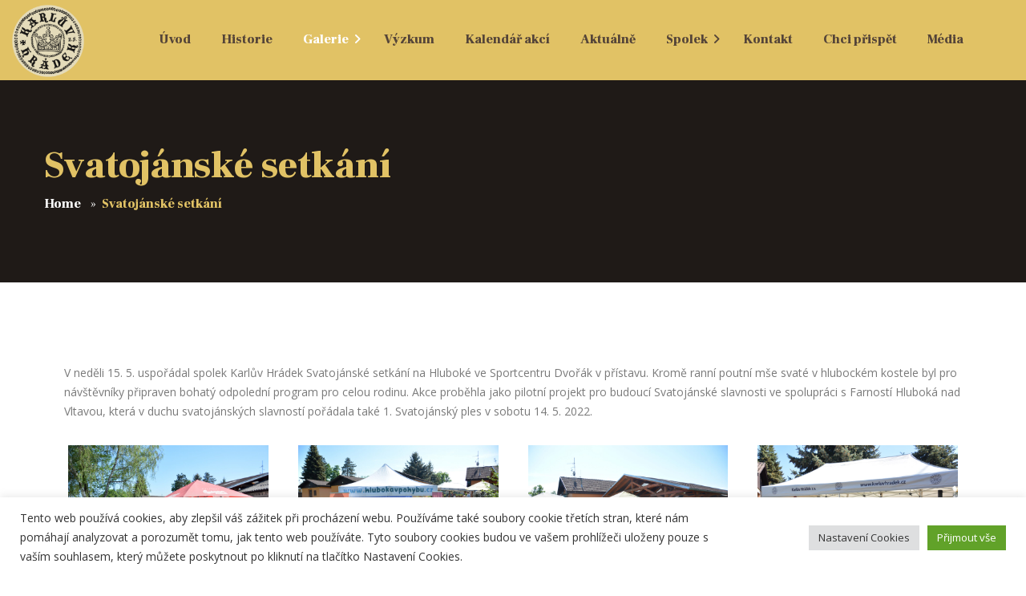

--- FILE ---
content_type: text/html; charset=UTF-8
request_url: https://karluvhradek.cz/svatojanske-setkani/
body_size: 24695
content:
<!DOCTYPE html><html dir="ltr" lang="cs-CZ" prefix="og: https://ogp.me/ns#"><head><meta charset="UTF-8"><link rel="preconnect" href="https://fonts.gstatic.com/" crossorigin /><meta name="viewport" content="width=device-width"><meta name="format-detection" content="telephone=no"><link rel="profile" href="https://gmpg.org/xfn/11"><link rel="pingback" href="https://karluvhradek.cz/xmlrpc.php"><title>Svatojánské setkání | Karlův Hrádek</title><meta name="robots" content="max-image-preview:large" /><link rel="canonical" href="https://karluvhradek.cz/svatojanske-setkani/" /><meta name="generator" content="All in One SEO (AIOSEO) 4.9.1.1" /><meta property="og:locale" content="cs_CZ" /><meta property="og:site_name" content="Karlův hrádek" /><meta property="og:type" content="article" /><meta property="og:title" content="Svatojánské setkání | Karlův Hrádek" /><meta property="og:url" content="https://karluvhradek.cz/svatojanske-setkani/" /><meta property="article:published_time" content="2023-01-21T19:03:37+00:00" /><meta property="article:modified_time" content="2023-01-21T19:07:40+00:00" /><meta name="twitter:card" content="summary" /><meta name="twitter:title" content="Svatojánské setkání | Karlův Hrádek" /> <script type="application/ld+json" class="aioseo-schema">{"@context":"https:\/\/schema.org","@graph":[{"@type":"BreadcrumbList","@id":"https:\/\/karluvhradek.cz\/svatojanske-setkani\/#breadcrumblist","itemListElement":[{"@type":"ListItem","@id":"https:\/\/karluvhradek.cz#listItem","position":1,"name":"Home","item":"https:\/\/karluvhradek.cz","nextItem":{"@type":"ListItem","@id":"https:\/\/karluvhradek.cz\/svatojanske-setkani\/#listItem","name":"Svatoj\u00e1nsk\u00e9 setk\u00e1n\u00ed"}},{"@type":"ListItem","@id":"https:\/\/karluvhradek.cz\/svatojanske-setkani\/#listItem","position":2,"name":"Svatoj\u00e1nsk\u00e9 setk\u00e1n\u00ed","previousItem":{"@type":"ListItem","@id":"https:\/\/karluvhradek.cz#listItem","name":"Home"}}]},{"@type":"Organization","@id":"https:\/\/karluvhradek.cz\/#organization","name":"Karl\u016fv Hr\u00e1dek","description":"Objevte poklad c\u00edsa\u0159e Karla IV.","url":"https:\/\/karluvhradek.cz\/"},{"@type":"WebPage","@id":"https:\/\/karluvhradek.cz\/svatojanske-setkani\/#webpage","url":"https:\/\/karluvhradek.cz\/svatojanske-setkani\/","name":"Svatoj\u00e1nsk\u00e9 setk\u00e1n\u00ed | Karl\u016fv Hr\u00e1dek","inLanguage":"cs-CZ","isPartOf":{"@id":"https:\/\/karluvhradek.cz\/#website"},"breadcrumb":{"@id":"https:\/\/karluvhradek.cz\/svatojanske-setkani\/#breadcrumblist"},"datePublished":"2023-01-21T20:03:37+01:00","dateModified":"2023-01-21T20:07:40+01:00"},{"@type":"WebSite","@id":"https:\/\/karluvhradek.cz\/#website","url":"https:\/\/karluvhradek.cz\/","name":"Karl\u016fv hr\u00e1dek","description":"Objevte poklad c\u00edsa\u0159e Karla IV.","inLanguage":"cs-CZ","publisher":{"@id":"https:\/\/karluvhradek.cz\/#organization"}}]}</script> <link rel='dns-prefetch' href='//use.fontawesome.com' /><link rel='dns-prefetch' href='//fonts.googleapis.com' /><link rel="alternate" type="application/rss+xml" title="Karlův Hrádek &raquo; RSS zdroj" href="https://karluvhradek.cz/feed/" /><link rel="alternate" type="application/rss+xml" title="Karlův Hrádek &raquo; RSS komentářů" href="https://karluvhradek.cz/comments/feed/" /><link rel="alternate" title="oEmbed (JSON)" type="application/json+oembed" href="https://karluvhradek.cz/wp-json/oembed/1.0/embed?url=https%3A%2F%2Fkarluvhradek.cz%2Fsvatojanske-setkani%2F&#038;lang=cs" /><link rel="alternate" title="oEmbed (XML)" type="text/xml+oembed" href="https://karluvhradek.cz/wp-json/oembed/1.0/embed?url=https%3A%2F%2Fkarluvhradek.cz%2Fsvatojanske-setkani%2F&#038;format=xml&#038;lang=cs" /><style id='wp-img-auto-sizes-contain-inline-css' type='text/css'>img:is([sizes=auto i],[sizes^="auto," i]){contain-intrinsic-size:3000px 1500px}
/*# sourceURL=wp-img-auto-sizes-contain-inline-css */</style> <script src="[data-uri]" defer></script><script data-optimized="1" src="https://karluvhradek.cz/wp-content/plugins/litespeed-cache/assets/js/webfontloader.min.js" defer></script><link data-optimized="2" rel="stylesheet" href="https://karluvhradek.cz/wp-content/litespeed/css/23859e57525cf1ab052308e2cb652f30.css?ver=7a2ca" /><style id='wp-emoji-styles-inline-css' type='text/css'>img.wp-smiley, img.emoji {
		display: inline !important;
		border: none !important;
		box-shadow: none !important;
		height: 1em !important;
		width: 1em !important;
		margin: 0 0.07em !important;
		vertical-align: -0.1em !important;
		background: none !important;
		padding: 0 !important;
	}
/*# sourceURL=wp-emoji-styles-inline-css */</style><style id='classic-theme-styles-inline-css' type='text/css'>/*! This file is auto-generated */
.wp-block-button__link{color:#fff;background-color:#32373c;border-radius:9999px;box-shadow:none;text-decoration:none;padding:calc(.667em + 2px) calc(1.333em + 2px);font-size:1.125em}.wp-block-file__button{background:#32373c;color:#fff;text-decoration:none}
/*# sourceURL=/wp-includes/css/classic-themes.min.css */</style><style id='global-styles-inline-css' type='text/css'>:root{--wp--preset--aspect-ratio--square: 1;--wp--preset--aspect-ratio--4-3: 4/3;--wp--preset--aspect-ratio--3-4: 3/4;--wp--preset--aspect-ratio--3-2: 3/2;--wp--preset--aspect-ratio--2-3: 2/3;--wp--preset--aspect-ratio--16-9: 16/9;--wp--preset--aspect-ratio--9-16: 9/16;--wp--preset--color--black: #000000;--wp--preset--color--cyan-bluish-gray: #abb8c3;--wp--preset--color--white: #ffffff;--wp--preset--color--pale-pink: #f78da7;--wp--preset--color--vivid-red: #cf2e2e;--wp--preset--color--luminous-vivid-orange: #ff6900;--wp--preset--color--luminous-vivid-amber: #fcb900;--wp--preset--color--light-green-cyan: #7bdcb5;--wp--preset--color--vivid-green-cyan: #00d084;--wp--preset--color--pale-cyan-blue: #8ed1fc;--wp--preset--color--vivid-cyan-blue: #0693e3;--wp--preset--color--vivid-purple: #9b51e0;--wp--preset--gradient--vivid-cyan-blue-to-vivid-purple: linear-gradient(135deg,rgb(6,147,227) 0%,rgb(155,81,224) 100%);--wp--preset--gradient--light-green-cyan-to-vivid-green-cyan: linear-gradient(135deg,rgb(122,220,180) 0%,rgb(0,208,130) 100%);--wp--preset--gradient--luminous-vivid-amber-to-luminous-vivid-orange: linear-gradient(135deg,rgb(252,185,0) 0%,rgb(255,105,0) 100%);--wp--preset--gradient--luminous-vivid-orange-to-vivid-red: linear-gradient(135deg,rgb(255,105,0) 0%,rgb(207,46,46) 100%);--wp--preset--gradient--very-light-gray-to-cyan-bluish-gray: linear-gradient(135deg,rgb(238,238,238) 0%,rgb(169,184,195) 100%);--wp--preset--gradient--cool-to-warm-spectrum: linear-gradient(135deg,rgb(74,234,220) 0%,rgb(151,120,209) 20%,rgb(207,42,186) 40%,rgb(238,44,130) 60%,rgb(251,105,98) 80%,rgb(254,248,76) 100%);--wp--preset--gradient--blush-light-purple: linear-gradient(135deg,rgb(255,206,236) 0%,rgb(152,150,240) 100%);--wp--preset--gradient--blush-bordeaux: linear-gradient(135deg,rgb(254,205,165) 0%,rgb(254,45,45) 50%,rgb(107,0,62) 100%);--wp--preset--gradient--luminous-dusk: linear-gradient(135deg,rgb(255,203,112) 0%,rgb(199,81,192) 50%,rgb(65,88,208) 100%);--wp--preset--gradient--pale-ocean: linear-gradient(135deg,rgb(255,245,203) 0%,rgb(182,227,212) 50%,rgb(51,167,181) 100%);--wp--preset--gradient--electric-grass: linear-gradient(135deg,rgb(202,248,128) 0%,rgb(113,206,126) 100%);--wp--preset--gradient--midnight: linear-gradient(135deg,rgb(2,3,129) 0%,rgb(40,116,252) 100%);--wp--preset--font-size--small: 13px;--wp--preset--font-size--medium: 20px;--wp--preset--font-size--large: 36px;--wp--preset--font-size--x-large: 42px;--wp--preset--spacing--20: 0.44rem;--wp--preset--spacing--30: 0.67rem;--wp--preset--spacing--40: 1rem;--wp--preset--spacing--50: 1.5rem;--wp--preset--spacing--60: 2.25rem;--wp--preset--spacing--70: 3.38rem;--wp--preset--spacing--80: 5.06rem;--wp--preset--shadow--natural: 6px 6px 9px rgba(0, 0, 0, 0.2);--wp--preset--shadow--deep: 12px 12px 50px rgba(0, 0, 0, 0.4);--wp--preset--shadow--sharp: 6px 6px 0px rgba(0, 0, 0, 0.2);--wp--preset--shadow--outlined: 6px 6px 0px -3px rgb(255, 255, 255), 6px 6px rgb(0, 0, 0);--wp--preset--shadow--crisp: 6px 6px 0px rgb(0, 0, 0);}:where(.is-layout-flex){gap: 0.5em;}:where(.is-layout-grid){gap: 0.5em;}body .is-layout-flex{display: flex;}.is-layout-flex{flex-wrap: wrap;align-items: center;}.is-layout-flex > :is(*, div){margin: 0;}body .is-layout-grid{display: grid;}.is-layout-grid > :is(*, div){margin: 0;}:where(.wp-block-columns.is-layout-flex){gap: 2em;}:where(.wp-block-columns.is-layout-grid){gap: 2em;}:where(.wp-block-post-template.is-layout-flex){gap: 1.25em;}:where(.wp-block-post-template.is-layout-grid){gap: 1.25em;}.has-black-color{color: var(--wp--preset--color--black) !important;}.has-cyan-bluish-gray-color{color: var(--wp--preset--color--cyan-bluish-gray) !important;}.has-white-color{color: var(--wp--preset--color--white) !important;}.has-pale-pink-color{color: var(--wp--preset--color--pale-pink) !important;}.has-vivid-red-color{color: var(--wp--preset--color--vivid-red) !important;}.has-luminous-vivid-orange-color{color: var(--wp--preset--color--luminous-vivid-orange) !important;}.has-luminous-vivid-amber-color{color: var(--wp--preset--color--luminous-vivid-amber) !important;}.has-light-green-cyan-color{color: var(--wp--preset--color--light-green-cyan) !important;}.has-vivid-green-cyan-color{color: var(--wp--preset--color--vivid-green-cyan) !important;}.has-pale-cyan-blue-color{color: var(--wp--preset--color--pale-cyan-blue) !important;}.has-vivid-cyan-blue-color{color: var(--wp--preset--color--vivid-cyan-blue) !important;}.has-vivid-purple-color{color: var(--wp--preset--color--vivid-purple) !important;}.has-black-background-color{background-color: var(--wp--preset--color--black) !important;}.has-cyan-bluish-gray-background-color{background-color: var(--wp--preset--color--cyan-bluish-gray) !important;}.has-white-background-color{background-color: var(--wp--preset--color--white) !important;}.has-pale-pink-background-color{background-color: var(--wp--preset--color--pale-pink) !important;}.has-vivid-red-background-color{background-color: var(--wp--preset--color--vivid-red) !important;}.has-luminous-vivid-orange-background-color{background-color: var(--wp--preset--color--luminous-vivid-orange) !important;}.has-luminous-vivid-amber-background-color{background-color: var(--wp--preset--color--luminous-vivid-amber) !important;}.has-light-green-cyan-background-color{background-color: var(--wp--preset--color--light-green-cyan) !important;}.has-vivid-green-cyan-background-color{background-color: var(--wp--preset--color--vivid-green-cyan) !important;}.has-pale-cyan-blue-background-color{background-color: var(--wp--preset--color--pale-cyan-blue) !important;}.has-vivid-cyan-blue-background-color{background-color: var(--wp--preset--color--vivid-cyan-blue) !important;}.has-vivid-purple-background-color{background-color: var(--wp--preset--color--vivid-purple) !important;}.has-black-border-color{border-color: var(--wp--preset--color--black) !important;}.has-cyan-bluish-gray-border-color{border-color: var(--wp--preset--color--cyan-bluish-gray) !important;}.has-white-border-color{border-color: var(--wp--preset--color--white) !important;}.has-pale-pink-border-color{border-color: var(--wp--preset--color--pale-pink) !important;}.has-vivid-red-border-color{border-color: var(--wp--preset--color--vivid-red) !important;}.has-luminous-vivid-orange-border-color{border-color: var(--wp--preset--color--luminous-vivid-orange) !important;}.has-luminous-vivid-amber-border-color{border-color: var(--wp--preset--color--luminous-vivid-amber) !important;}.has-light-green-cyan-border-color{border-color: var(--wp--preset--color--light-green-cyan) !important;}.has-vivid-green-cyan-border-color{border-color: var(--wp--preset--color--vivid-green-cyan) !important;}.has-pale-cyan-blue-border-color{border-color: var(--wp--preset--color--pale-cyan-blue) !important;}.has-vivid-cyan-blue-border-color{border-color: var(--wp--preset--color--vivid-cyan-blue) !important;}.has-vivid-purple-border-color{border-color: var(--wp--preset--color--vivid-purple) !important;}.has-vivid-cyan-blue-to-vivid-purple-gradient-background{background: var(--wp--preset--gradient--vivid-cyan-blue-to-vivid-purple) !important;}.has-light-green-cyan-to-vivid-green-cyan-gradient-background{background: var(--wp--preset--gradient--light-green-cyan-to-vivid-green-cyan) !important;}.has-luminous-vivid-amber-to-luminous-vivid-orange-gradient-background{background: var(--wp--preset--gradient--luminous-vivid-amber-to-luminous-vivid-orange) !important;}.has-luminous-vivid-orange-to-vivid-red-gradient-background{background: var(--wp--preset--gradient--luminous-vivid-orange-to-vivid-red) !important;}.has-very-light-gray-to-cyan-bluish-gray-gradient-background{background: var(--wp--preset--gradient--very-light-gray-to-cyan-bluish-gray) !important;}.has-cool-to-warm-spectrum-gradient-background{background: var(--wp--preset--gradient--cool-to-warm-spectrum) !important;}.has-blush-light-purple-gradient-background{background: var(--wp--preset--gradient--blush-light-purple) !important;}.has-blush-bordeaux-gradient-background{background: var(--wp--preset--gradient--blush-bordeaux) !important;}.has-luminous-dusk-gradient-background{background: var(--wp--preset--gradient--luminous-dusk) !important;}.has-pale-ocean-gradient-background{background: var(--wp--preset--gradient--pale-ocean) !important;}.has-electric-grass-gradient-background{background: var(--wp--preset--gradient--electric-grass) !important;}.has-midnight-gradient-background{background: var(--wp--preset--gradient--midnight) !important;}.has-small-font-size{font-size: var(--wp--preset--font-size--small) !important;}.has-medium-font-size{font-size: var(--wp--preset--font-size--medium) !important;}.has-large-font-size{font-size: var(--wp--preset--font-size--large) !important;}.has-x-large-font-size{font-size: var(--wp--preset--font-size--x-large) !important;}
:where(.wp-block-post-template.is-layout-flex){gap: 1.25em;}:where(.wp-block-post-template.is-layout-grid){gap: 1.25em;}
:where(.wp-block-term-template.is-layout-flex){gap: 1.25em;}:where(.wp-block-term-template.is-layout-grid){gap: 1.25em;}
:where(.wp-block-columns.is-layout-flex){gap: 2em;}:where(.wp-block-columns.is-layout-grid){gap: 2em;}
:root :where(.wp-block-pullquote){font-size: 1.5em;line-height: 1.6;}
/*# sourceURL=global-styles-inline-css */</style><style id='contact-form-7-inline-css' type='text/css'>.wpcf7 .wpcf7-recaptcha iframe {margin-bottom: 0;}.wpcf7 .wpcf7-recaptcha[data-align="center"] > div {margin: 0 auto;}.wpcf7 .wpcf7-recaptcha[data-align="right"] > div {margin: 0 0 0 auto;}
/*# sourceURL=contact-form-7-inline-css */</style><link rel='stylesheet' id='wpvrfontawesome-css' href='https://use.fontawesome.com/releases/v6.5.1/css/all.css?ver=8.5.49' type='text/css' media='all' /><style id='barhouse-theme-style-inline-css' type='text/css'>nav.navbar .logo img { max-height: 46px; } 
			:root {			  --black:  #544438 !important;			  --gray:   #F6F5F5 !important;			  --white:  #ffffff !important;			  --main:   #e1c265 !important;			  --second: #99402C !important;			  --font-main:   'Open Sans' !important;			  --font-headers: 'Frank Ruhl Libre' !important;			}				
/*# sourceURL=barhouse-theme-style-inline-css */</style> <script data-optimized="1" type="text/javascript" src="https://karluvhradek.cz/wp-content/litespeed/js/50b6af3e5d52dac30b5e0b75b4a5a2ec.js?ver=2f950" id="algori_360_image-cgb-a-frame-js-js" defer data-deferred="1"></script> <script type="text/javascript" src="https://karluvhradek.cz/wp-includes/js/jquery/jquery.min.js?ver=3.7.1" id="jquery-core-js"></script> <script data-optimized="1" type="text/javascript" src="https://karluvhradek.cz/wp-content/litespeed/js/5247729880fde7b9d8ea0acbc508d340.js?ver=08eaf" id="jquery-migrate-js" defer data-deferred="1"></script> <script data-optimized="1" type="text/javascript" id="cookie-law-info-js-extra" src="[data-uri]" defer></script> <script data-optimized="1" type="text/javascript" src="https://karluvhradek.cz/wp-content/litespeed/js/43891b3e94a472924a9e00ecfac37866.js?ver=67401" id="cookie-law-info-js" defer data-deferred="1"></script> <script data-optimized="1" type="text/javascript" src="https://karluvhradek.cz/wp-content/litespeed/js/499591c2c490ffbe0eaaacf5ad9c6c2b.js?ver=64aba" id="panellium-js-js" defer data-deferred="1"></script> <script data-optimized="1" type="text/javascript" src="https://karluvhradek.cz/wp-content/litespeed/js/0c192e36c3a3a6f03e55c62192a0720a.js?ver=4ff72" id="panelliumlib-js-js" defer data-deferred="1"></script> <script data-optimized="1" type="text/javascript" src="https://karluvhradek.cz/wp-content/litespeed/js/2c827f83ec3a9542fe00fb662f3acd19.js?ver=98fff" id="videojs-js-js" defer data-deferred="1"></script> <script data-optimized="1" type="text/javascript" src="https://karluvhradek.cz/wp-content/litespeed/js/b033927cc6316a33616e091c90a1531b.js?ver=cef6b" id="videojsvr-js-js" defer data-deferred="1"></script> <script data-optimized="1" type="text/javascript" src="https://karluvhradek.cz/wp-content/litespeed/js/092d1c4be9f04cfe7bab29aff1eeeaec.js?ver=3ec4d" id="panelliumvid-js-js" defer data-deferred="1"></script> <script data-optimized="1" type="text/javascript" src="https://karluvhradek.cz/wp-content/litespeed/js/98c578356aa926e55e9aeed6a5b69fc9.js?ver=72842" id="owl-js-js" defer data-deferred="1"></script> <script data-optimized="1" type="text/javascript" src="https://karluvhradek.cz/wp-content/litespeed/js/0315d4d22bef40c53e0a1d3678f0ff28.js?ver=7e019" id="jquery_cookie-js" defer data-deferred="1"></script> <script data-optimized="1" type="text/javascript" src="https://karluvhradek.cz/wp-content/litespeed/js/0599b4586920927e47fb7c614052da7d.js?ver=ce67e" id="modernizr-js" defer data-deferred="1"></script> <script></script><link rel="https://api.w.org/" href="https://karluvhradek.cz/wp-json/" /><link rel="alternate" title="JSON" type="application/json" href="https://karluvhradek.cz/wp-json/wp/v2/pages/6939" /><link rel="EditURI" type="application/rsd+xml" title="RSD" href="https://karluvhradek.cz/xmlrpc.php?rsd" /><meta name="generator" content="WordPress 6.9" /><link rel='shortlink' href='https://karluvhradek.cz/?p=6939' /><meta name="description" content="Romantická zřícenina v hlubocké krajině"><meta name="keywords" content="zřícenina hradu, Hluboká nad Vltavou, Karel IV., výzkum "><meta name="robots" content="index,follow" /><meta name="author" content="www.pczavada.cz"><meta name="google-site-verification" content="4gfQ3EC00nVORqK5yn7Q5_hfNEGIcuix0FMtufOW0bs" /><style type="text/css">/*karluv hradek nadpis ze 100px na 90px*/

.heading.heading-large h2 {
    font-size: 90px !important;
}</style>
<style type="text/css">wpb_image_grid .wpb_image_grid_ul img {
    display: block;
    max-width: 100%;
    height: auto;
    padding: 20px !important;
   margin: 20px !important;
}</style>
<style type="text/css">@media (min-width: 768px) {
  .ltx-contact-form-7.form-center form {
    text-align: center;
  }
  .ltx-contact-form-7 {
  -webkit-border-radius: 2px;
  -webkit-background-clip: padding-box;
  -moz-border-radius: 2px;
  -moz-background-clip: padding;
  border-radius: 2px;
  background-clip: padding-box;
}
  .ltx-contact-form-7.form-left form {
    text-align: left;
  }
  .ltx-contact-form-7.form-right form {
    text-align: right;
  }
  .ltx-contact-form-7.form-center.form-input-group form p {
    text-align: center;
  }
  .ltx-contact-form-7.form-left.form-input-group form p {
    text-align: left;
    margin: 0;
  }
  .ltx-contact-form-7.form-right.form-input-group form p {
    text-align: right;
    margin: 0;
  }
}
.ltx-contact-form-7.form-padding-none form {
  padding: 0;
  margin-bottom: 0;
}
.ltx-contact-form-7.form-bg-white {
  background-color: #fff;
  background-color: var(--white);
}
.ltx-contact-form-7.form-bg-white form {
  background-color: #fff;
  background-color: var(--white);
}
.ltx-contact-form-7.form-bg-gray {
  background-color: #F6F5F5;
  background-color: var(--gray);
}
.ltx-contact-form-7.form-bg-gray form {
  background-color: #F6F5F5;
  background-color: var(--gray);
}
.ltx-contact-form-7.form-bg-gray form .select-wrap,
.ltx-contact-form-7.form-bg-gray form textarea,
.ltx-contact-form-7.form-bg-gray form input:not([type="submit"]):not([type="button"]):not([type="radio"]):not([type="checkbox"]) {
  background-color: #fff;
  background-color: var(--white);
}
.ltx-contact-form-7.form-bg-transparent {
  background: transparent;
}
.ltx-contact-form-7.form-bg-transparent form {
  background: transparent;
}</style>
<style type="text/css">.margin-bottom {
    padding-bottom: 0px;
}

.wpb_content_element {
    margin-bottom: 0px;
}

.container-fluid {
    margin: 0 auto;
    width: 100%;
    background: #e1c265;
}

nav.navbar #navbar ul.navbar-nav > li:hover > a {
    background: transparent;
    color: #ffffff;
}

nav.navbar #navbar ul.navbar-nav > li.current-menu-item > a {
    color: #ffffff;
    cursor: default;
}

nav.navbar #navbar ul.navbar-nav > li.current-menu-ancestor > a, nav.navbar #navbar ul.navbar-nav > li.current-menu-parent > a{
        color: #ffffff;
    cursor: default;
}

div.blog p .more-link, div.blog p + .more-link {
    margin: -5px 0 10px 0;
  display: none;
}

.heading.heading-large h2 {
    font-size: 100px;
}

.heading.heading-large h2 {
    font-size: 100px;
}

.heading.color-main .header {
    color: #E1C265;
    color: #e1c265;
}

.blog-info ul li .info, .blog-info ul li a {
    margin-left: 6px;
    color: #544438;
    color: var(--black);
    zoom: 1;
    filter: alpha(opacity=50);
    -webkit-opacity: 0.5;
    -moz-opacity: 0.5;
    opacity: 0.5;
    font-size: 0px;
}

.blog-post .blog-info-post-top .blog-info-left li {
    font-family: 'Frank Ruhl Libre', sans-serif;
    font-family: var(--font-headers), sans-serif;
    font-weight: 900;
    display: none;
}</style>
<style type="text/css">/** u příspěvku vymazat kdo napsal/vložil*//

.blog-info-left {
    margin-right: 0px;
   
}

.blog-post .blog-info-post-top .blog-info-left li {
    font-family: 'Frank Ruhl Libre', sans-serif;
    font-family: var(--font-headers), sans-serif;
    font-weight: 900;
    
}</style>
<style type="text/css">nav.navbar .navbar-logo .logo img {
    max-height: 90px;
    width: auto;
}</style><meta name="generator" content="Elementor 3.33.4; features: additional_custom_breakpoints; settings: css_print_method-external, google_font-enabled, font_display-auto"><style>.e-con.e-parent:nth-of-type(n+4):not(.e-lazyloaded):not(.e-no-lazyload),
				.e-con.e-parent:nth-of-type(n+4):not(.e-lazyloaded):not(.e-no-lazyload) * {
					background-image: none !important;
				}
				@media screen and (max-height: 1024px) {
					.e-con.e-parent:nth-of-type(n+3):not(.e-lazyloaded):not(.e-no-lazyload),
					.e-con.e-parent:nth-of-type(n+3):not(.e-lazyloaded):not(.e-no-lazyload) * {
						background-image: none !important;
					}
				}
				@media screen and (max-height: 640px) {
					.e-con.e-parent:nth-of-type(n+2):not(.e-lazyloaded):not(.e-no-lazyload),
					.e-con.e-parent:nth-of-type(n+2):not(.e-lazyloaded):not(.e-no-lazyload) * {
						background-image: none !important;
					}
				}</style><meta name="generator" content="Powered by WPBakery Page Builder - drag and drop page builder for WordPress."/><link rel="icon" href="https://karluvhradek.cz/wp-content/uploads/2020/02/cropped-male-150x150.jpg" sizes="32x32" /><link rel="icon" href="https://karluvhradek.cz/wp-content/uploads/2020/02/cropped-male-300x300.jpg" sizes="192x192" /><link rel="apple-touch-icon" href="https://karluvhradek.cz/wp-content/uploads/2020/02/cropped-male-300x300.jpg" /><meta name="msapplication-TileImage" content="https://karluvhradek.cz/wp-content/uploads/2020/02/cropped-male-300x300.jpg" />
<noscript><style>.wpb_animate_when_almost_visible { opacity: 1; }</style></noscript></head><body data-rsssl=1 class="wp-singular page-template-default page page-id-6939 wp-theme-barhouse masthead-fixed full-width singular paceloader-enabled wpb-js-composer js-comp-ver-7.5 vc_responsive elementor-default elementor-kit-5300 elementor-page elementor-page-6939"><div id="preloader"></div><div id="nav-wrapper" class="navbar-layout-white"><nav class="navbar" data-spy="affix" data-offset-top="0"><div class="container-fluid"><div class="navbar-logo">
<a class="logo" href="https://karluvhradek.cz/"><img data-lazyloaded="1" src="[data-uri]" width="150" height="150" data-src="https://karluvhradek.cz/wp-content/uploads/2020/02/KarluvHradek_logo_plnobarevne-e1588966758139.png" class="attachment-full size-full" alt="" decoding="async" /><noscript><img width="150" height="150" src="https://karluvhradek.cz/wp-content/uploads/2020/02/KarluvHradek_logo_plnobarevne-e1588966758139.png" class="attachment-full size-full" alt="" decoding="async" /></noscript></a></div><div id="navbar" class="navbar-collapse collapse"><div class="toggle-wrap">
<a class="logo" href="https://karluvhradek.cz/"><img data-lazyloaded="1" src="[data-uri]" width="150" height="150" data-src="https://karluvhradek.cz/wp-content/uploads/2020/02/KarluvHradek_logo_plnobarevne-e1588966758139.png" class="attachment-full size-full" alt="" decoding="async" /><noscript><img width="150" height="150" src="https://karluvhradek.cz/wp-content/uploads/2020/02/KarluvHradek_logo_plnobarevne-e1588966758139.png" class="attachment-full size-full" alt="" decoding="async" /></noscript></a>
<button type="button" class="navbar-toggle collapsed">
<span class="icon-bar top-bar"></span>
<span class="icon-bar middle-bar"></span>
<span class="icon-bar bottom-bar"></span>
</button><div class="clearfix"></div></div><ul id="menu-main-menu" class="nav navbar-nav"><li id="menu-item-4558" class="menu-item menu-item-type-post_type menu-item-object-page menu-item-home menu-item-4558"><a href="https://karluvhradek.cz/" ><span>Úvod</span></a></li><li id="menu-item-5104" class="menu-item menu-item-type-post_type menu-item-object-page menu-item-5104"><a href="https://karluvhradek.cz/historie/" ><span>Historie</span></a></li><li id="menu-item-5802" class="menu-item menu-item-type-custom menu-item-object-custom current-menu-ancestor menu-item-has-children menu-item-5802"><a href="#" ><span>Galerie</span></a><ul class="sub-menu"><li id="menu-item-7662" class="menu-item menu-item-type-post_type menu-item-object-page menu-item-7662"><a href="https://karluvhradek.cz/digitalni-3d-animace-hradu/" ><span>Digitální 3D animace hradu</span></a></li><li id="menu-item-4881" class="menu-item menu-item-type-post_type menu-item-object-page menu-item-4881"><a href="https://karluvhradek.cz/3d-vizualizace/" ><span>3D vizualizace</span></a></li><li id="menu-item-7668" class="menu-item menu-item-type-custom menu-item-object-custom menu-item-has-children menu-item-7668"><a href="#" ><span>2025</span></a><ul class="sub-menu"><li id="menu-item-7832" class="menu-item menu-item-type-post_type menu-item-object-page menu-item-7832"><a href="https://karluvhradek.cz/svatohubertska-mse-2025/" ><span>Svatohubertská mše</span></a></li><li id="menu-item-7671" class="menu-item menu-item-type-post_type menu-item-object-page menu-item-7671"><a href="https://karluvhradek.cz/zahajeni-turisticke-sezony-na-karlove-hradku-2025/" ><span>Zahájení turistické sezóny na Karlově Hrádku</span></a></li></ul></li><li id="menu-item-7382" class="menu-item menu-item-type-custom menu-item-object-custom menu-item-has-children menu-item-7382"><a href="#" ><span>2024</span></a><ul class="sub-menu"><li id="menu-item-7563" class="menu-item menu-item-type-post_type menu-item-object-page menu-item-7563"><a href="https://karluvhradek.cz/svatohubertska-mse-2024/" ><span>Svatohubertská mše 2024</span></a></li><li id="menu-item-7501" class="menu-item menu-item-type-post_type menu-item-object-page menu-item-7501"><a href="https://karluvhradek.cz/multizanrove-hudebni-hradtkovani/" ><span>Multižánrové hudební Hrád(t)kování</span></a></li><li id="menu-item-7437" class="menu-item menu-item-type-post_type menu-item-object-page menu-item-7437"><a href="https://karluvhradek.cz/zahajeni-turisticke-sezony/" ><span>Zahájení turistické sezóny</span></a></li><li id="menu-item-7381" class="menu-item menu-item-type-post_type menu-item-object-page menu-item-7381"><a href="https://karluvhradek.cz/jarni-brigada-2024/" ><span>Jarní brigáda</span></a></li></ul></li><li id="menu-item-7047" class="menu-item menu-item-type-custom menu-item-object-custom menu-item-has-children menu-item-7047"><a href="#" ><span>2023</span></a><ul class="sub-menu"><li id="menu-item-7339" class="menu-item menu-item-type-post_type menu-item-object-page menu-item-7339"><a href="https://karluvhradek.cz/dalsi-etapa-konzervace-zdiva-2023/" ><span>Další etapa konzervace zdiva</span></a></li><li id="menu-item-7322" class="menu-item menu-item-type-post_type menu-item-object-page menu-item-7322"><a href="https://karluvhradek.cz/svatohubertska-mse-2023/" ><span>Svatohubertská mše</span></a></li><li id="menu-item-7262" class="menu-item menu-item-type-post_type menu-item-object-page menu-item-7262"><a href="https://karluvhradek.cz/louceni-s-letem-aneb-stredoveke-hradtkovani/" ><span>Loučení s létem aneb Středověké Hrád(t)kování</span></a></li><li id="menu-item-7211" class="menu-item menu-item-type-post_type menu-item-object-page menu-item-7211"><a href="https://karluvhradek.cz/multizanrove-hudebni-hradtkovani-29-7-2023/" ><span>Multižánrové hudební Hrád(t)kování</span></a></li><li id="menu-item-7192" class="menu-item menu-item-type-post_type menu-item-object-page menu-item-7192"><a href="https://karluvhradek.cz/slavnostni-otevreni-edukacniho-a-hospodarskeho-zazemi/" ><span>Slavnostní otevření Edukačního a hospodářského zázemí</span></a></li><li id="menu-item-7181" class="menu-item menu-item-type-post_type menu-item-object-page menu-item-7181"><a href="https://karluvhradek.cz/rytirova-dcera-na-karlove-hradku-5-7-2023/" ><span>Rytířova dcera na Karlově Hrádku</span></a></li><li id="menu-item-7167" class="menu-item menu-item-type-post_type menu-item-object-page menu-item-7167"><a href="https://karluvhradek.cz/zahajeni-sezony-6-5-2023/" ><span>Zahájení sezóny</span></a></li><li id="menu-item-7060" class="menu-item menu-item-type-post_type menu-item-object-page menu-item-7060"><a href="https://karluvhradek.cz/jarni-brigada/" ><span>Jarní brigáda</span></a></li></ul></li><li id="menu-item-6480" class="menu-item menu-item-type-custom menu-item-object-custom current-menu-ancestor current-menu-parent menu-item-has-children menu-item-6480"><a href="#" ><span>2022</span></a><ul class="sub-menu"><li id="menu-item-6956" class="menu-item menu-item-type-post_type menu-item-object-page menu-item-6956"><a href="https://karluvhradek.cz/nove-podium-s-mobilnim-zastresenim/" ><span>Nové pódium s mobilním zastřešením</span></a></li><li id="menu-item-6957" class="menu-item menu-item-type-post_type menu-item-object-page current-menu-item page_item page-item-6939 current_page_item menu-item-6957"><a href="https://karluvhradek.cz/svatojanske-setkani/" ><span>Svatojánské setkání</span></a></li><li id="menu-item-6787" class="menu-item menu-item-type-post_type menu-item-object-page menu-item-6787"><a href="https://karluvhradek.cz/svatohubertska-mse/" ><span>Svatohubertská mše</span></a></li><li id="menu-item-6698" class="menu-item menu-item-type-post_type menu-item-object-page menu-item-6698"><a href="https://karluvhradek.cz/kulturni-program-na-karlove-hradku-v-roce-2022/" ><span>Kulturní program na Karlově Hrádku v roce 2022</span></a></li><li id="menu-item-6654" class="menu-item menu-item-type-post_type menu-item-object-page menu-item-6654"><a href="https://karluvhradek.cz/dalsi-etapa-konzervace-zdiva-2022/" ><span>Další etapa konzervace zdiva 2022</span></a></li><li id="menu-item-6490" class="menu-item menu-item-type-post_type menu-item-object-page menu-item-6490"><a href="https://karluvhradek.cz/galerie-2022/zahajeni-sezony-2022/" ><span>Zahájení sezóny 2022</span></a></li><li id="menu-item-6594" class="menu-item menu-item-type-post_type menu-item-object-page menu-item-6594"><a href="https://karluvhradek.cz/osudova-setkani-premysla-otakara-ii-2-7-2022/" ><span>Osudová setkání Přemysla Otakara II. – 2. 7. 2022</span></a></li><li id="menu-item-6593" class="menu-item menu-item-type-post_type menu-item-object-page menu-item-6593"><a href="https://karluvhradek.cz/multizanrove-hudebni-hradtkovani-16-7-2022/" ><span>Multižánrové hudební Hrád(t)kování – 16.7.2022</span></a></li></ul></li><li id="menu-item-5740" class="menu-item menu-item-type-custom menu-item-object-custom menu-item-has-children menu-item-5740"><a href="#" ><span>2021</span></a><ul class="sub-menu"><li id="menu-item-6335" class="menu-item menu-item-type-post_type menu-item-object-page menu-item-6335"><a href="https://karluvhradek.cz/galerie-2021/svatohubertska-mse/" ><span>Svatohubertská mše</span></a></li><li id="menu-item-6199" class="menu-item menu-item-type-post_type menu-item-object-page menu-item-6199"><a href="https://karluvhradek.cz/galerie-2021/komentovane-prohlidky-a-kocour-modroocko/" ><span>Komentované prohlídky a Kocour Modroočko</span></a></li><li id="menu-item-6862" class="menu-item menu-item-type-post_type menu-item-object-page menu-item-6862"><a href="https://karluvhradek.cz/zazitkovy-a-vzdelavaci-okruh-pro-navstevniky-karlova-hradku/" ><span>Zážitkový a vzdělávací okruh pro návštěvníky Karlova Hrádku</span></a></li><li id="menu-item-6007" class="menu-item menu-item-type-post_type menu-item-object-page menu-item-6007"><a href="https://karluvhradek.cz/zahajeni-letosni-sezony-a-otevreni-nove-lavky/" ><span>Zahájení letošní sezóny a otevření nové lávky</span></a></li><li id="menu-item-5801" class="menu-item menu-item-type-post_type menu-item-object-page menu-item-5801"><a href="https://karluvhradek.cz/galerie-2021/cisteni-predhradi-pristupove-cesty-a-ptaci-budky/" ><span>Čištění předhradí, přístupové cesty a ptačí budky</span></a></li><li id="menu-item-6861" class="menu-item menu-item-type-post_type menu-item-object-page menu-item-6861"><a href="https://karluvhradek.cz/dalsi-etapa-konzervace-zdiva-2021/" ><span>Další etapa konzervace zdiva</span></a></li><li id="menu-item-5800" class="menu-item menu-item-type-post_type menu-item-object-page menu-item-5800"><a href="https://karluvhradek.cz/galerie-2021/vyzkumne-a-dokumentacni-prace-dalsi-etapa/" ><span>Výzkumné a dokumentační práce – další etapa</span></a></li></ul></li><li id="menu-item-5432" class="menu-item menu-item-type-post_type menu-item-object-page menu-item-has-children menu-item-5432"><a href="https://karluvhradek.cz/galerie-2020/" ><span>2020</span></a><ul class="sub-menu"><li id="menu-item-5805" class="menu-item menu-item-type-custom menu-item-object-custom menu-item-has-children menu-item-5805"><a href="#" ><span>Akce</span></a><ul class="sub-menu"><li id="menu-item-5762" class="menu-item menu-item-type-post_type menu-item-object-page menu-item-5762"><a href="https://karluvhradek.cz/galerie-2020/pf-2021/" ><span>PF 2021</span></a></li><li id="menu-item-5653" class="menu-item menu-item-type-post_type menu-item-object-page menu-item-5653"><a href="https://karluvhradek.cz/galerie-2020/fotbaliste-na-hradku/" ><span>Fotbalisté na hrádku</span></a></li><li id="menu-item-5618" class="menu-item menu-item-type-post_type menu-item-object-page menu-item-5618"><a href="https://karluvhradek.cz/galerie-2020/komentovana-prohlidka/" ><span>Komentovaná prohlídka</span></a></li><li id="menu-item-5601" class="menu-item menu-item-type-post_type menu-item-object-page menu-item-5601"><a href="https://karluvhradek.cz/galerie-2020/eliscina-pohadka/" ><span>Eliščina pohádka</span></a></li><li id="menu-item-5533" class="menu-item menu-item-type-post_type menu-item-object-page menu-item-5533"><a href="https://karluvhradek.cz/galerie-2020/pout-na-karluv-hradek-a-pozehnani-novemu-krizi-venovanemu-sv-erasmu/" ><span>Pouť na Karlův hrádek a požehnání novému kříži věnovanému Sv. Erasmu</span></a></li><li id="menu-item-5453" class="menu-item menu-item-type-post_type menu-item-object-page menu-item-5453"><a href="https://karluvhradek.cz/galerie-2020/otevreni-sezony-na-karlove-hradku/" ><span>30. 5. 2020 – Otevření sezony na Karlově Hrádku</span></a></li></ul></li><li id="menu-item-5806" class="menu-item menu-item-type-custom menu-item-object-custom menu-item-has-children menu-item-5806"><a href="#" ><span>Práce a výzkum</span></a><ul class="sub-menu"><li id="menu-item-5761" class="menu-item menu-item-type-post_type menu-item-object-page menu-item-5761"><a href="https://karluvhradek.cz/galerie-2020/dalsi-etapa-konzervace-zdi-byla-dokoncena/" ><span>Další etapa konzervace zdí byla dokončena</span></a></li><li id="menu-item-5652" class="menu-item menu-item-type-post_type menu-item-object-page menu-item-5652"><a href="https://karluvhradek.cz/galerie-2020/dalsi-etapa-konzervace-zdi/" ><span>Další etapa konzervace zdí</span></a></li><li id="menu-item-5554" class="menu-item menu-item-type-post_type menu-item-object-page menu-item-5554"><a href="https://karluvhradek.cz/galerie-2020/nove-informacni-tabule/" ><span>Nové informační tabule</span></a></li><li id="menu-item-5451" class="menu-item menu-item-type-post_type menu-item-object-page menu-item-5451"><a href="https://karluvhradek.cz/galerie-2020/zpevneni-zdi-ve-vstupnim-prostoru-drevenou-konstrukci/" ><span>Zpevnění zdí ve vstupním prostoru dřevěnou konstrukcí</span></a></li><li id="menu-item-5449" class="menu-item menu-item-type-post_type menu-item-object-page menu-item-5449"><a href="https://karluvhradek.cz/galerie-2020/realizace-konzervace-sten/" ><span>Realizace konzervace stěn</span></a></li><li id="menu-item-5452" class="menu-item menu-item-type-post_type menu-item-object-page menu-item-5452"><a href="https://karluvhradek.cz/galerie-2020/flora-v-okoli-informacni-tabule-ohniste/" ><span>Flora v okolí, informační tabule, ohniště</span></a></li><li id="menu-item-5450" class="menu-item menu-item-type-post_type menu-item-object-page menu-item-5450"><a href="https://karluvhradek.cz/galerie-2020/kdyz-se-snoubi-historie-a-nejmodernejsi-technologie/" ><span>Když se snoubí historie a nejmodernější technologie…</span></a></li><li id="menu-item-5448" class="menu-item menu-item-type-post_type menu-item-object-page menu-item-5448"><a href="https://karluvhradek.cz/galerie-2020/prvni-archeologicky-vyzkum/" ><span>První archeologický výzkum</span></a></li><li id="menu-item-5454" class="menu-item menu-item-type-post_type menu-item-object-page menu-item-5454"><a href="https://karluvhradek.cz/galerie-2020/kresby/" ><span>Kresby</span></a></li></ul></li></ul></li></ul></li><li id="menu-item-4935" class="menu-item menu-item-type-post_type menu-item-object-page menu-item-4935"><a href="https://karluvhradek.cz/vyzkum/" ><span>Výzkum</span></a></li><li id="menu-item-5101" class="menu-item menu-item-type-post_type menu-item-object-page menu-item-5101"><a href="https://karluvhradek.cz/kalendar-akci/" ><span>Kalendář akcí</span></a></li><li id="menu-item-5169" class="menu-item menu-item-type-post_type menu-item-object-page menu-item-5169"><a href="https://karluvhradek.cz/aktualne/" ><span>Aktuálně</span></a></li><li id="menu-item-4671" class="menu-item menu-item-type-post_type menu-item-object-page menu-item-has-children menu-item-4671"><a href="https://karluvhradek.cz/spolek/" ><span>Spolek</span></a><ul class="sub-menu"><li id="menu-item-5902" class="menu-item menu-item-type-post_type menu-item-object-page menu-item-5902"><a href="https://karluvhradek.cz/spolek/partneri-karlova-hradku/" ><span>Partneři Karlova Hrádku</span></a></li><li id="menu-item-6860" class="menu-item menu-item-type-post_type menu-item-object-page menu-item-6860"><a href="https://karluvhradek.cz/spolek/clenove/" ><span>Členové</span></a></li><li id="menu-item-6932" class="menu-item menu-item-type-post_type menu-item-object-page menu-item-6932"><a href="https://karluvhradek.cz/spolek/granty-dotace/" ><span>Granty, dotace</span></a></li></ul></li><li id="menu-item-46" class="menu-item menu-item-type-post_type menu-item-object-page menu-item-46"><a href="https://karluvhradek.cz/kontakt/" ><span>Kontakt</span></a></li><li id="menu-item-5910" class="menu-item menu-item-type-custom menu-item-object-custom menu-item-5910"><a href="https://karluvhradek.cz/chci-prispet/" ><span>Chci přispět</span></a></li><li id="menu-item-6987" class="menu-item menu-item-type-post_type menu-item-object-page menu-item-6987"><a href="https://karluvhradek.cz/media/" ><span>Média</span></a></li></ul></div>
<button type="button" class="navbar-toggle collapsed">
<span class="icon-bar top-bar"></span>
<span class="icon-bar middle-bar"></span>
<span class="icon-bar bottom-bar"></span>
</button><div class="cart-navbar"><div class="ltx-wrapper"></div></div></div></nav></div><header class="page-header  header-h1  hasBreadcrumbs"><div class="container"><h1>Svatojánské setkání</h1><ul class="breadcrumbs" typeof="BreadcrumbList" vocab="https://schema.org/"><li class="home"><span property="itemListElement" typeof="ListItem"><a property="item" typeof="WebPage" title="Go to Home." href="https://karluvhradek.cz" class="home"><span property="name">Home</span></a><meta property="position" content="1"></span></li><li class="post post-page current-item"><span property="itemListElement" typeof="ListItem"><span property="name">Svatojánské setkání</span><meta property="position" content="2"></span></li></ul></div></header><div class="container main-wrapper"><div class="inner-page text-page margin-default"><div class="row"><div class=" col-md-12 text-page"><article id="post-6939" class="post-6939 page type-page status-publish hentry"><div class="entry-content clearfix" id="entry-div"><div data-elementor-type="wp-page" data-elementor-id="6939" class="elementor elementor-6939"><section class="elementor-section elementor-top-section elementor-element elementor-element-9539563 elementor-section-boxed elementor-section-height-default elementor-section-height-default" data-id="9539563" data-element_type="section"><div class="elementor-container elementor-column-gap-default"><div class="elementor-column elementor-col-100 elementor-top-column elementor-element elementor-element-7b2c1e5" data-id="7b2c1e5" data-element_type="column"><div class="elementor-widget-wrap elementor-element-populated"><div class="elementor-element elementor-element-c6d450c elementor-widget elementor-widget-text-editor" data-id="c6d450c" data-element_type="widget" data-widget_type="text-editor.default"><div class="elementor-widget-container"><p>V neděli 15. 5. uspořádal spolek Karlův Hrádek Svatojánské setkání na Hluboké ve Sportcentru Dvořák v přístavu. Kromě ranní poutní mše svaté v hlubockém kostele byl pro návštěvníky připraven bohatý odpolední program pro celou rodinu. Akce proběhla jako pilotní projekt pro budoucí Svatojánské slavnosti ve spolupráci s Farností Hluboká nad Vltavou, která v duchu svatojánských slavností pořádala také 1. Svatojánský ples v sobotu 14. 5. 2022.</p></div></div></div></div></div></section><section class="elementor-section elementor-top-section elementor-element elementor-element-85b5f37 elementor-section-boxed elementor-section-height-default elementor-section-height-default" data-id="85b5f37" data-element_type="section"><div class="elementor-container elementor-column-gap-default"><div class="elementor-column elementor-col-100 elementor-top-column elementor-element elementor-element-bd7fef4" data-id="bd7fef4" data-element_type="column"><div class="elementor-widget-wrap elementor-element-populated"><div class="elementor-element elementor-element-e405a88 gallery-spacing-custom elementor-widget elementor-widget-image-gallery" data-id="e405a88" data-element_type="widget" data-widget_type="image-gallery.default"><div class="elementor-widget-container"><div class="elementor-image-gallery"><div id='gallery-1' class='gallery galleryid-6939 gallery-columns-4 gallery-size-profile_300'><figure class='gallery-item'><div class='gallery-icon landscape'>
<a data-elementor-open-lightbox="yes" data-elementor-lightbox-slideshow="e405a88" data-elementor-lightbox-title="svatojanske-setkani (1)" data-e-action-hash="#elementor-action%3Aaction%3Dlightbox%26settings%3DeyJpZCI6Njk0MSwidXJsIjoiaHR0cHM6XC9cL2thcmx1dmhyYWRlay5jelwvd3AtY29udGVudFwvdXBsb2Fkc1wvMjAyM1wvMDFcL3N2YXRvamFuc2tlLXNldGthbmktMS1zY2FsZWQuanBnIiwic2xpZGVzaG93IjoiZTQwNWE4OCJ9" href='https://karluvhradek.cz/wp-content/uploads/2023/01/svatojanske-setkani-1-scaled.jpg'><img data-lazyloaded="1" src="[data-uri]" fetchpriority="high" decoding="async" width="2560" height="1707" data-src="https://karluvhradek.cz/wp-content/uploads/2023/01/svatojanske-setkani-1-scaled.jpg" class="attachment-profile_300 size-profile_300" alt="" data-srcset="https://karluvhradek.cz/wp-content/uploads/2023/01/svatojanske-setkani-1-scaled.jpg 2560w, https://karluvhradek.cz/wp-content/uploads/2023/01/svatojanske-setkani-1-300x200.jpg 300w, https://karluvhradek.cz/wp-content/uploads/2023/01/svatojanske-setkani-1-1024x683.jpg 1024w, https://karluvhradek.cz/wp-content/uploads/2023/01/svatojanske-setkani-1-768x512.jpg 768w, https://karluvhradek.cz/wp-content/uploads/2023/01/svatojanske-setkani-1-1536x1024.jpg 1536w, https://karluvhradek.cz/wp-content/uploads/2023/01/svatojanske-setkani-1-2048x1365.jpg 2048w" data-sizes="(max-width: 2560px) 100vw, 2560px" /><noscript><img fetchpriority="high" decoding="async" width="2560" height="1707" src="https://karluvhradek.cz/wp-content/uploads/2023/01/svatojanske-setkani-1-scaled.jpg" class="attachment-profile_300 size-profile_300" alt="" srcset="https://karluvhradek.cz/wp-content/uploads/2023/01/svatojanske-setkani-1-scaled.jpg 2560w, https://karluvhradek.cz/wp-content/uploads/2023/01/svatojanske-setkani-1-300x200.jpg 300w, https://karluvhradek.cz/wp-content/uploads/2023/01/svatojanske-setkani-1-1024x683.jpg 1024w, https://karluvhradek.cz/wp-content/uploads/2023/01/svatojanske-setkani-1-768x512.jpg 768w, https://karluvhradek.cz/wp-content/uploads/2023/01/svatojanske-setkani-1-1536x1024.jpg 1536w, https://karluvhradek.cz/wp-content/uploads/2023/01/svatojanske-setkani-1-2048x1365.jpg 2048w" sizes="(max-width: 2560px) 100vw, 2560px" /></noscript></a></div></figure><figure class='gallery-item'><div class='gallery-icon landscape'>
<a data-elementor-open-lightbox="yes" data-elementor-lightbox-slideshow="e405a88" data-elementor-lightbox-title="svatojanske-setkani (2)" data-e-action-hash="#elementor-action%3Aaction%3Dlightbox%26settings%3DeyJpZCI6Njk0MiwidXJsIjoiaHR0cHM6XC9cL2thcmx1dmhyYWRlay5jelwvd3AtY29udGVudFwvdXBsb2Fkc1wvMjAyM1wvMDFcL3N2YXRvamFuc2tlLXNldGthbmktMi1zY2FsZWQuanBnIiwic2xpZGVzaG93IjoiZTQwNWE4OCJ9" href='https://karluvhradek.cz/wp-content/uploads/2023/01/svatojanske-setkani-2-scaled.jpg'><img data-lazyloaded="1" src="[data-uri]" decoding="async" width="2560" height="1707" data-src="https://karluvhradek.cz/wp-content/uploads/2023/01/svatojanske-setkani-2-scaled.jpg" class="attachment-profile_300 size-profile_300" alt="" data-srcset="https://karluvhradek.cz/wp-content/uploads/2023/01/svatojanske-setkani-2-scaled.jpg 2560w, https://karluvhradek.cz/wp-content/uploads/2023/01/svatojanske-setkani-2-300x200.jpg 300w, https://karluvhradek.cz/wp-content/uploads/2023/01/svatojanske-setkani-2-1024x683.jpg 1024w, https://karluvhradek.cz/wp-content/uploads/2023/01/svatojanske-setkani-2-768x512.jpg 768w, https://karluvhradek.cz/wp-content/uploads/2023/01/svatojanske-setkani-2-1536x1024.jpg 1536w, https://karluvhradek.cz/wp-content/uploads/2023/01/svatojanske-setkani-2-2048x1365.jpg 2048w" data-sizes="(max-width: 2560px) 100vw, 2560px" /><noscript><img decoding="async" width="2560" height="1707" src="https://karluvhradek.cz/wp-content/uploads/2023/01/svatojanske-setkani-2-scaled.jpg" class="attachment-profile_300 size-profile_300" alt="" srcset="https://karluvhradek.cz/wp-content/uploads/2023/01/svatojanske-setkani-2-scaled.jpg 2560w, https://karluvhradek.cz/wp-content/uploads/2023/01/svatojanske-setkani-2-300x200.jpg 300w, https://karluvhradek.cz/wp-content/uploads/2023/01/svatojanske-setkani-2-1024x683.jpg 1024w, https://karluvhradek.cz/wp-content/uploads/2023/01/svatojanske-setkani-2-768x512.jpg 768w, https://karluvhradek.cz/wp-content/uploads/2023/01/svatojanske-setkani-2-1536x1024.jpg 1536w, https://karluvhradek.cz/wp-content/uploads/2023/01/svatojanske-setkani-2-2048x1365.jpg 2048w" sizes="(max-width: 2560px) 100vw, 2560px" /></noscript></a></div></figure><figure class='gallery-item'><div class='gallery-icon landscape'>
<a data-elementor-open-lightbox="yes" data-elementor-lightbox-slideshow="e405a88" data-elementor-lightbox-title="svatojanske-setkani (3)" data-e-action-hash="#elementor-action%3Aaction%3Dlightbox%26settings%3DeyJpZCI6Njk0MywidXJsIjoiaHR0cHM6XC9cL2thcmx1dmhyYWRlay5jelwvd3AtY29udGVudFwvdXBsb2Fkc1wvMjAyM1wvMDFcL3N2YXRvamFuc2tlLXNldGthbmktMy1zY2FsZWQuanBnIiwic2xpZGVzaG93IjoiZTQwNWE4OCJ9" href='https://karluvhradek.cz/wp-content/uploads/2023/01/svatojanske-setkani-3-scaled.jpg'><img data-lazyloaded="1" src="[data-uri]" loading="lazy" decoding="async" width="2560" height="1707" data-src="https://karluvhradek.cz/wp-content/uploads/2023/01/svatojanske-setkani-3-scaled.jpg" class="attachment-profile_300 size-profile_300" alt="" data-srcset="https://karluvhradek.cz/wp-content/uploads/2023/01/svatojanske-setkani-3-scaled.jpg 2560w, https://karluvhradek.cz/wp-content/uploads/2023/01/svatojanske-setkani-3-300x200.jpg 300w, https://karluvhradek.cz/wp-content/uploads/2023/01/svatojanske-setkani-3-1024x683.jpg 1024w, https://karluvhradek.cz/wp-content/uploads/2023/01/svatojanske-setkani-3-768x512.jpg 768w, https://karluvhradek.cz/wp-content/uploads/2023/01/svatojanske-setkani-3-1536x1024.jpg 1536w, https://karluvhradek.cz/wp-content/uploads/2023/01/svatojanske-setkani-3-2048x1365.jpg 2048w" data-sizes="(max-width: 2560px) 100vw, 2560px" /><noscript><img loading="lazy" decoding="async" width="2560" height="1707" src="https://karluvhradek.cz/wp-content/uploads/2023/01/svatojanske-setkani-3-scaled.jpg" class="attachment-profile_300 size-profile_300" alt="" srcset="https://karluvhradek.cz/wp-content/uploads/2023/01/svatojanske-setkani-3-scaled.jpg 2560w, https://karluvhradek.cz/wp-content/uploads/2023/01/svatojanske-setkani-3-300x200.jpg 300w, https://karluvhradek.cz/wp-content/uploads/2023/01/svatojanske-setkani-3-1024x683.jpg 1024w, https://karluvhradek.cz/wp-content/uploads/2023/01/svatojanske-setkani-3-768x512.jpg 768w, https://karluvhradek.cz/wp-content/uploads/2023/01/svatojanske-setkani-3-1536x1024.jpg 1536w, https://karluvhradek.cz/wp-content/uploads/2023/01/svatojanske-setkani-3-2048x1365.jpg 2048w" sizes="(max-width: 2560px) 100vw, 2560px" /></noscript></a></div></figure><figure class='gallery-item'><div class='gallery-icon landscape'>
<a data-elementor-open-lightbox="yes" data-elementor-lightbox-slideshow="e405a88" data-elementor-lightbox-title="svatojanske-setkani (4)" data-e-action-hash="#elementor-action%3Aaction%3Dlightbox%26settings%3DeyJpZCI6Njk0NCwidXJsIjoiaHR0cHM6XC9cL2thcmx1dmhyYWRlay5jelwvd3AtY29udGVudFwvdXBsb2Fkc1wvMjAyM1wvMDFcL3N2YXRvamFuc2tlLXNldGthbmktNC1zY2FsZWQuanBnIiwic2xpZGVzaG93IjoiZTQwNWE4OCJ9" href='https://karluvhradek.cz/wp-content/uploads/2023/01/svatojanske-setkani-4-scaled.jpg'><img data-lazyloaded="1" src="[data-uri]" loading="lazy" decoding="async" width="2560" height="1707" data-src="https://karluvhradek.cz/wp-content/uploads/2023/01/svatojanske-setkani-4-scaled.jpg" class="attachment-profile_300 size-profile_300" alt="" data-srcset="https://karluvhradek.cz/wp-content/uploads/2023/01/svatojanske-setkani-4-scaled.jpg 2560w, https://karluvhradek.cz/wp-content/uploads/2023/01/svatojanske-setkani-4-300x200.jpg 300w, https://karluvhradek.cz/wp-content/uploads/2023/01/svatojanske-setkani-4-1024x683.jpg 1024w, https://karluvhradek.cz/wp-content/uploads/2023/01/svatojanske-setkani-4-768x512.jpg 768w, https://karluvhradek.cz/wp-content/uploads/2023/01/svatojanske-setkani-4-1536x1024.jpg 1536w, https://karluvhradek.cz/wp-content/uploads/2023/01/svatojanske-setkani-4-2048x1365.jpg 2048w" data-sizes="(max-width: 2560px) 100vw, 2560px" /><noscript><img loading="lazy" decoding="async" width="2560" height="1707" src="https://karluvhradek.cz/wp-content/uploads/2023/01/svatojanske-setkani-4-scaled.jpg" class="attachment-profile_300 size-profile_300" alt="" srcset="https://karluvhradek.cz/wp-content/uploads/2023/01/svatojanske-setkani-4-scaled.jpg 2560w, https://karluvhradek.cz/wp-content/uploads/2023/01/svatojanske-setkani-4-300x200.jpg 300w, https://karluvhradek.cz/wp-content/uploads/2023/01/svatojanske-setkani-4-1024x683.jpg 1024w, https://karluvhradek.cz/wp-content/uploads/2023/01/svatojanske-setkani-4-768x512.jpg 768w, https://karluvhradek.cz/wp-content/uploads/2023/01/svatojanske-setkani-4-1536x1024.jpg 1536w, https://karluvhradek.cz/wp-content/uploads/2023/01/svatojanske-setkani-4-2048x1365.jpg 2048w" sizes="(max-width: 2560px) 100vw, 2560px" /></noscript></a></div></figure><figure class='gallery-item'><div class='gallery-icon landscape'>
<a data-elementor-open-lightbox="yes" data-elementor-lightbox-slideshow="e405a88" data-elementor-lightbox-title="svatojanske-setkani (5)" data-e-action-hash="#elementor-action%3Aaction%3Dlightbox%26settings%3DeyJpZCI6Njk0NSwidXJsIjoiaHR0cHM6XC9cL2thcmx1dmhyYWRlay5jelwvd3AtY29udGVudFwvdXBsb2Fkc1wvMjAyM1wvMDFcL3N2YXRvamFuc2tlLXNldGthbmktNS5qcGciLCJzbGlkZXNob3ciOiJlNDA1YTg4In0%3D" href='https://karluvhradek.cz/wp-content/uploads/2023/01/svatojanske-setkani-5.jpg'><img data-lazyloaded="1" src="[data-uri]" loading="lazy" decoding="async" width="2086" height="1349" data-src="https://karluvhradek.cz/wp-content/uploads/2023/01/svatojanske-setkani-5.jpg" class="attachment-profile_300 size-profile_300" alt="" data-srcset="https://karluvhradek.cz/wp-content/uploads/2023/01/svatojanske-setkani-5.jpg 2086w, https://karluvhradek.cz/wp-content/uploads/2023/01/svatojanske-setkani-5-300x194.jpg 300w, https://karluvhradek.cz/wp-content/uploads/2023/01/svatojanske-setkani-5-1024x662.jpg 1024w, https://karluvhradek.cz/wp-content/uploads/2023/01/svatojanske-setkani-5-768x497.jpg 768w, https://karluvhradek.cz/wp-content/uploads/2023/01/svatojanske-setkani-5-1536x993.jpg 1536w, https://karluvhradek.cz/wp-content/uploads/2023/01/svatojanske-setkani-5-2048x1324.jpg 2048w" data-sizes="(max-width: 2086px) 100vw, 2086px" /><noscript><img loading="lazy" decoding="async" width="2086" height="1349" src="https://karluvhradek.cz/wp-content/uploads/2023/01/svatojanske-setkani-5.jpg" class="attachment-profile_300 size-profile_300" alt="" srcset="https://karluvhradek.cz/wp-content/uploads/2023/01/svatojanske-setkani-5.jpg 2086w, https://karluvhradek.cz/wp-content/uploads/2023/01/svatojanske-setkani-5-300x194.jpg 300w, https://karluvhradek.cz/wp-content/uploads/2023/01/svatojanske-setkani-5-1024x662.jpg 1024w, https://karluvhradek.cz/wp-content/uploads/2023/01/svatojanske-setkani-5-768x497.jpg 768w, https://karluvhradek.cz/wp-content/uploads/2023/01/svatojanske-setkani-5-1536x993.jpg 1536w, https://karluvhradek.cz/wp-content/uploads/2023/01/svatojanske-setkani-5-2048x1324.jpg 2048w" sizes="(max-width: 2086px) 100vw, 2086px" /></noscript></a></div></figure><figure class='gallery-item'><div class='gallery-icon landscape'>
<a data-elementor-open-lightbox="yes" data-elementor-lightbox-slideshow="e405a88" data-elementor-lightbox-title="svatojanske-setkani (7)" data-e-action-hash="#elementor-action%3Aaction%3Dlightbox%26settings%3DeyJpZCI6Njk0NiwidXJsIjoiaHR0cHM6XC9cL2thcmx1dmhyYWRlay5jelwvd3AtY29udGVudFwvdXBsb2Fkc1wvMjAyM1wvMDFcL3N2YXRvamFuc2tlLXNldGthbmktNy1zY2FsZWQuanBnIiwic2xpZGVzaG93IjoiZTQwNWE4OCJ9" href='https://karluvhradek.cz/wp-content/uploads/2023/01/svatojanske-setkani-7-scaled.jpg'><img data-lazyloaded="1" src="[data-uri]" loading="lazy" decoding="async" width="2560" height="1707" data-src="https://karluvhradek.cz/wp-content/uploads/2023/01/svatojanske-setkani-7-scaled.jpg" class="attachment-profile_300 size-profile_300" alt="" data-srcset="https://karluvhradek.cz/wp-content/uploads/2023/01/svatojanske-setkani-7-scaled.jpg 2560w, https://karluvhradek.cz/wp-content/uploads/2023/01/svatojanske-setkani-7-300x200.jpg 300w, https://karluvhradek.cz/wp-content/uploads/2023/01/svatojanske-setkani-7-1024x683.jpg 1024w, https://karluvhradek.cz/wp-content/uploads/2023/01/svatojanske-setkani-7-768x512.jpg 768w, https://karluvhradek.cz/wp-content/uploads/2023/01/svatojanske-setkani-7-1536x1024.jpg 1536w, https://karluvhradek.cz/wp-content/uploads/2023/01/svatojanske-setkani-7-2048x1365.jpg 2048w" data-sizes="(max-width: 2560px) 100vw, 2560px" /><noscript><img loading="lazy" decoding="async" width="2560" height="1707" src="https://karluvhradek.cz/wp-content/uploads/2023/01/svatojanske-setkani-7-scaled.jpg" class="attachment-profile_300 size-profile_300" alt="" srcset="https://karluvhradek.cz/wp-content/uploads/2023/01/svatojanske-setkani-7-scaled.jpg 2560w, https://karluvhradek.cz/wp-content/uploads/2023/01/svatojanske-setkani-7-300x200.jpg 300w, https://karluvhradek.cz/wp-content/uploads/2023/01/svatojanske-setkani-7-1024x683.jpg 1024w, https://karluvhradek.cz/wp-content/uploads/2023/01/svatojanske-setkani-7-768x512.jpg 768w, https://karluvhradek.cz/wp-content/uploads/2023/01/svatojanske-setkani-7-1536x1024.jpg 1536w, https://karluvhradek.cz/wp-content/uploads/2023/01/svatojanske-setkani-7-2048x1365.jpg 2048w" sizes="(max-width: 2560px) 100vw, 2560px" /></noscript></a></div></figure></div></div></div></div></div></div></div></section></div></div></article></div></div></div></div><section id="block-footer"><div class="container"><div class="row"><div class="col-md-4 col-sm-12 col-ms-12  matchHeight clearfix"><div class="footer-widget-area"><div id="media_image-2" class="widget widget_media_image"><img data-lazyloaded="1" src="[data-uri]" width="150" height="150" data-src="https://karluvhradek.cz/wp-content/uploads/2020/02/KarluvHradek_logo_plnobarevne-e1588966758139.png" class="image wp-image-4815  attachment-300x300 size-300x300" alt="" style="max-width: 100%; height: auto;" decoding="async" /><noscript><img width="150" height="150" src="https://karluvhradek.cz/wp-content/uploads/2020/02/KarluvHradek_logo_plnobarevne-e1588966758139.png" class="image wp-image-4815  attachment-300x300 size-300x300" alt="" style="max-width: 100%; height: auto;" decoding="async" /></noscript></div><div id="text-4" class="widget widget_text"><div class="textwidget"></div></div></div></div><div class="col-md-4 col-sm-12 col-ms-12 hidden-xs hidden-ms hidden-sm matchHeight clearfix"><div class="footer-widget-area"><div id="ltx_navmenu-2" class="widget widget_ltx_navmenu"><h4 class="header-widget">Rychlý přístup</h4><div class="menu-footer-menu-container"><ul id="menu-footer-menu" class="menu"><li id="menu-item-4595" class="menu-item menu-item-type-post_type menu-item-object-page menu-item-home menu-item-4595"><a href="https://karluvhradek.cz/" >Úvod</a></li><li id="menu-item-5113" class="menu-item menu-item-type-post_type menu-item-object-page menu-item-5113"><a href="https://karluvhradek.cz/historie/" >Historie</a></li><li id="menu-item-5071" class="menu-item menu-item-type-post_type menu-item-object-page menu-item-5071"><a href="https://karluvhradek.cz/spolek/" >Spolek</a></li><li id="menu-item-5115" class="menu-item menu-item-type-post_type menu-item-object-page menu-item-5115"><a href="https://karluvhradek.cz/kalendar-akci/" >Kalendář akcí</a></li><li id="menu-item-5070" class="menu-item menu-item-type-post_type menu-item-object-page menu-item-5070"><a href="https://karluvhradek.cz/vyzkum/" >Výzkum</a></li><li id="menu-item-5074" class="menu-item menu-item-type-post_type menu-item-object-page menu-item-5074"><a href="https://karluvhradek.cz/3d-vizualizace/" >3D vizualizace</a></li><li id="menu-item-6385" class="menu-item menu-item-type-post_type menu-item-object-page menu-item-6385"><a href="https://karluvhradek.cz/zasady-cookie/" >Zásady Cookie</a></li></ul></div></div></div></div><div class="col-md-4 col-sm-12 col-ms-12  matchHeight clearfix"><div class="footer-widget-area"><div id="ltx_icons-3" class="widget widget_ltx_icons"><h4 class="header-widget">Kontakt</h4><ul class="social-icons-list"><li><a href="http://spolek@karluvhradek.cz"><span class="fa fa-envelope"></span>spolek@karluvhradek.cz</a></li><li><a href="#"><span class="fa fa-map-marker"></span>Masarykova 36</a></li><li><a href="#"><span class="fa fa-map-marker"></span>373 41 Hluboká nad Vltavou</a></li></ul></div></div></div></div></div></section><footer class="footer-block copyright-layout-"><div class="container"><p>2025 © Stránky vytvořil: <a href="http://www.niceweb.cz" target="_blank" rel="noopener">www.niceweb.cz</a>, provozovatel: Spolek Karlův Hrádek z.s.</p><a href="#" class="go-top hidden-xs hidden-ms"><span class="fa fa-arrow-up"></span>Top</a></div></footer> <script type="speculationrules">{"prefetch":[{"source":"document","where":{"and":[{"href_matches":"/*"},{"not":{"href_matches":["/wp-*.php","/wp-admin/*","/wp-content/uploads/*","/wp-content/*","/wp-content/plugins/*","/wp-content/themes/barhouse/*","/*\\?(.+)"]}},{"not":{"selector_matches":"a[rel~=\"nofollow\"]"}},{"not":{"selector_matches":".no-prefetch, .no-prefetch a"}}]},"eagerness":"conservative"}]}</script> <div id="cookie-law-info-bar" data-nosnippet="true"><span><div class="cli-bar-container cli-style-v2"><div class="cli-bar-message">Tento web používá cookies, aby zlepšil váš zážitek při procházení webu. Používáme také soubory cookie třetích stran, které nám pomáhají analyzovat a porozumět tomu, jak tento web používáte. Tyto soubory cookies budou ve vašem prohlížeči uloženy pouze s vaším souhlasem, který můžete poskytnout po kliknutí na tlačítko Nastavení Cookies.</div><div class="cli-bar-btn_container"><a role='button' class="medium cli-plugin-button cli-plugin-main-button cli_settings_button" style="margin:0px 5px 0px 0px">Nastavení Cookies</a><a id="wt-cli-accept-all-btn" role='button' data-cli_action="accept_all" class="wt-cli-element medium cli-plugin-button wt-cli-accept-all-btn cookie_action_close_header cli_action_button">Přijmout vše</a></div></div></span></div><div id="cookie-law-info-again" data-nosnippet="true"><span id="cookie_hdr_showagain">Manage consent</span></div><div class="cli-modal" data-nosnippet="true" id="cliSettingsPopup" tabindex="-1" role="dialog" aria-labelledby="cliSettingsPopup" aria-hidden="true"><div class="cli-modal-dialog" role="document"><div class="cli-modal-content cli-bar-popup">
<button type="button" class="cli-modal-close" id="cliModalClose">
<svg class="" viewBox="0 0 24 24"><path d="M19 6.41l-1.41-1.41-5.59 5.59-5.59-5.59-1.41 1.41 5.59 5.59-5.59 5.59 1.41 1.41 5.59-5.59 5.59 5.59 1.41-1.41-5.59-5.59z"></path><path d="M0 0h24v24h-24z" fill="none"></path></svg>
<span class="wt-cli-sr-only">Zavřít</span>
</button><div class="cli-modal-body"><div class="cli-container-fluid cli-tab-container"><div class="cli-row"><div class="cli-col-12 cli-align-items-stretch cli-px-0"><div class="cli-privacy-overview"><h4>PŘEHLED COOKIES</h4><div class="cli-privacy-content"><div class="cli-privacy-content-text"><div class="cli-privacy-content"><br /><div class="cli-privacy-content-text">Tento web používá cookies, aby zlepšil váš zážitek při procházení webu. Soubory cookie, které jsou kategorizovány podle potřeby, jsou uloženy ve vašem prohlížeči, protože jsou nezbytné pro fungování základních funkcí webových stránek. Používáme také soubory cookie třetích stran, které nám pomáhají analyzovat a porozumět tomu, jak tento web používáte. Tyto soubory cookie budou ve vašem prohlížeči uloženy pouze s vaším souhlasem. Máte také možnost se z těchto cookies odhlásit. Odhlášení z používání některých z těchto souborů cookie však může ovlivnit fungování stránky.</div><br /></div></div></div>
<a class="cli-privacy-readmore" aria-label="Zobrazit více" role="button" data-readmore-text="Zobrazit více" data-readless-text="Zobrazit méně"></a></div></div><div class="cli-col-12 cli-align-items-stretch cli-px-0 cli-tab-section-container"><div class="cli-tab-section"><div class="cli-tab-header">
<a role="button" tabindex="0" class="cli-nav-link cli-settings-mobile" data-target="funkcni" data-toggle="cli-toggle-tab">
Funkční							</a><div class="cli-switch">
<input type="checkbox" id="wt-cli-checkbox-funkcni" class="cli-user-preference-checkbox"  data-id="checkbox-funkcni" />
<label for="wt-cli-checkbox-funkcni" class="cli-slider" data-cli-enable="Povolit" data-cli-disable="Vypnuto"><span class="wt-cli-sr-only">Funkční</span></label></div></div><div class="cli-tab-content"><div class="cli-tab-pane cli-fade" data-id="funkcni"><div class="wt-cli-cookie-description">
Funkční soubory cookie pomáhají provádět určité funkce, jako je sdílení obsahu webových stránek na platformách sociálních médií, shromažďování zpětné vazby a další funkce třetích stran.<table class="cookielawinfo-row-cat-table cookielawinfo-winter"><thead><tr><th class="cookielawinfo-column-1">Cookie</th><th class="cookielawinfo-column-3">Délka</th><th class="cookielawinfo-column-4">Popis</th></tr></thead><tbody><tr class="cookielawinfo-row"><td class="cookielawinfo-column-1">cookielawinfo-checkbox-functional</td><td class="cookielawinfo-column-3">1 rok</td><td class="cookielawinfo-column-4">Cookie je nastaven souhlasem GDPR se soubory cookie k zaznamenání souhlasu uživatelů s cookies v kategorii „Funkční“.</td></tr></tbody></table></div></div></div></div><div class="cli-tab-section"><div class="cli-tab-header">
<a role="button" tabindex="0" class="cli-nav-link cli-settings-mobile" data-target="vykon" data-toggle="cli-toggle-tab">
Výkon							</a><div class="cli-switch">
<input type="checkbox" id="wt-cli-checkbox-vykon" class="cli-user-preference-checkbox"  data-id="checkbox-vykon" />
<label for="wt-cli-checkbox-vykon" class="cli-slider" data-cli-enable="Povolit" data-cli-disable="Vypnuto"><span class="wt-cli-sr-only">Výkon</span></label></div></div><div class="cli-tab-content"><div class="cli-tab-pane cli-fade" data-id="vykon"><div class="wt-cli-cookie-description">
Výkonnostní cookies se používají k porozumění a analýze klíčových výkonnostních indexů webových stránek, což pomáhá poskytovat návštěvníkům lepší uživatelský zážitek.<table class="cookielawinfo-row-cat-table cookielawinfo-winter"><thead><tr><th class="cookielawinfo-column-1">Cookie</th><th class="cookielawinfo-column-3">Délka</th><th class="cookielawinfo-column-4">Popis</th></tr></thead><tbody><tr class="cookielawinfo-row"><td class="cookielawinfo-column-1">cookielawinfo-checkbox-performance</td><td class="cookielawinfo-column-3">1 rok</td><td class="cookielawinfo-column-4">Tento soubor cookie je nastaven pluginem GDPR Cookie Consent. Cookie slouží k uložení souhlasu uživatele s cookies v kategorii „Výkon“.</td></tr></tbody></table></div></div></div></div><div class="cli-tab-section"><div class="cli-tab-header">
<a role="button" tabindex="0" class="cli-nav-link cli-settings-mobile" data-target="analyticke" data-toggle="cli-toggle-tab">
Analytické							</a><div class="cli-switch">
<input type="checkbox" id="wt-cli-checkbox-analyticke" class="cli-user-preference-checkbox"  data-id="checkbox-analyticke" />
<label for="wt-cli-checkbox-analyticke" class="cli-slider" data-cli-enable="Povolit" data-cli-disable="Vypnuto"><span class="wt-cli-sr-only">Analytické</span></label></div></div><div class="cli-tab-content"><div class="cli-tab-pane cli-fade" data-id="analyticke"><div class="wt-cli-cookie-description">
Analytické soubory cookie slouží k porozumění tomu, jak návštěvníci s webem interagují. Tyto soubory cookie pomáhají poskytovat informace o metrikách, počtu návštěvníků, míře okamžitého opuštění, zdroji provozu atd.<table class="cookielawinfo-row-cat-table cookielawinfo-winter"><thead><tr><th class="cookielawinfo-column-1">Cookie</th><th class="cookielawinfo-column-3">Délka</th><th class="cookielawinfo-column-4">Popis</th></tr></thead><tbody><tr class="cookielawinfo-row"><td class="cookielawinfo-column-1">cookielawinfo-checkbox-analytics</td><td class="cookielawinfo-column-3">1 rok</td><td class="cookielawinfo-column-4">Tento soubor cookie je nastaven pluginem GDPR Cookie Consent. Cookie se používá k ukládání souhlasu uživatele s cookies v kategorii „Analytické“.</td></tr></tbody></table></div></div></div></div><div class="cli-tab-section"><div class="cli-tab-header">
<a role="button" tabindex="0" class="cli-nav-link cli-settings-mobile" data-target="reklama" data-toggle="cli-toggle-tab">
Reklama							</a><div class="cli-switch">
<input type="checkbox" id="wt-cli-checkbox-reklama" class="cli-user-preference-checkbox"  data-id="checkbox-reklama" />
<label for="wt-cli-checkbox-reklama" class="cli-slider" data-cli-enable="Povolit" data-cli-disable="Vypnuto"><span class="wt-cli-sr-only">Reklama</span></label></div></div><div class="cli-tab-content"><div class="cli-tab-pane cli-fade" data-id="reklama"><div class="wt-cli-cookie-description">
Reklamní cookies se používají k poskytování relevantních reklam a marketingových kampaní návštěvníkům. Tyto soubory cookie sledují návštěvníky na různých webových stránkách a shromažďují informace za účelem poskytování přizpůsobených reklam.</div></div></div></div><div class="cli-tab-section"><div class="cli-tab-header">
<a role="button" tabindex="0" class="cli-nav-link cli-settings-mobile" data-target="ostatni" data-toggle="cli-toggle-tab">
Ostatní							</a><div class="cli-switch">
<input type="checkbox" id="wt-cli-checkbox-ostatni" class="cli-user-preference-checkbox"  data-id="checkbox-ostatni" />
<label for="wt-cli-checkbox-ostatni" class="cli-slider" data-cli-enable="Povolit" data-cli-disable="Vypnuto"><span class="wt-cli-sr-only">Ostatní</span></label></div></div><div class="cli-tab-content"><div class="cli-tab-pane cli-fade" data-id="ostatni"><div class="wt-cli-cookie-description">
Další nekategorizované soubory cookie jsou analyzovány a dosud nebyly zařazeny do kategorie.<table class="cookielawinfo-row-cat-table cookielawinfo-winter"><thead><tr><th class="cookielawinfo-column-1">Cookie</th><th class="cookielawinfo-column-3">Délka</th><th class="cookielawinfo-column-4">Popis</th></tr></thead><tbody><tr class="cookielawinfo-row"><td class="cookielawinfo-column-1">cookielawinfo-checkbox-others</td><td class="cookielawinfo-column-3">1 rok</td><td class="cookielawinfo-column-4">Tento soubor cookie je nastaven pluginem GDPR Cookie Consent. Cookie se používá k ukládání souhlasu uživatele s cookies v kategorii „Ostatní.</td></tr><tr class="cookielawinfo-row"><td class="cookielawinfo-column-1">PHPSESSID</td><td class="cookielawinfo-column-3">session</td><td class="cookielawinfo-column-4">Tento soubor cookie je nativní pro aplikace PHP. Soubor cookie se používá k uložení a identifikaci jedinečného ID relace uživatele za účelem správy uživatelské relace na webu. Soubor cookie je soubory cookie relace a je smazán, když se zavřou všechna okna prohlížeče.</td></tr><tr class="cookielawinfo-row"><td class="cookielawinfo-column-1">pll_language</td><td class="cookielawinfo-column-3">1 rok</td><td class="cookielawinfo-column-4">Soubor cookie pll _language používá Polylang k zapamatování jazyka zvoleného uživatelem při návratu na webovou stránku a také k získání jazykových informací, když nejsou dostupné jiným způsobem.</td></tr></tbody></table></div></div></div></div><div class="cli-tab-section"><div class="cli-tab-header">
<a role="button" tabindex="0" class="cli-nav-link cli-settings-mobile" data-target="nezbytne" data-toggle="cli-toggle-tab">
Nezbytné							</a><div class="cli-switch">
<input type="checkbox" id="wt-cli-checkbox-nezbytne" class="cli-user-preference-checkbox"  data-id="checkbox-nezbytne" />
<label for="wt-cli-checkbox-nezbytne" class="cli-slider" data-cli-enable="Povolit" data-cli-disable="Vypnuto"><span class="wt-cli-sr-only">Nezbytné</span></label></div></div><div class="cli-tab-content"><div class="cli-tab-pane cli-fade" data-id="nezbytne"><div class="wt-cli-cookie-description">
Nezbytné soubory cookie jsou naprosto nezbytné pro správnou funkci webových stránek. Tyto soubory cookie zajišťují základní funkce a bezpečnostní funkce webu anonymně.<table class="cookielawinfo-row-cat-table cookielawinfo-winter"><thead><tr><th class="cookielawinfo-column-1">Cookie</th><th class="cookielawinfo-column-3">Délka</th><th class="cookielawinfo-column-4">Popis</th></tr></thead><tbody><tr class="cookielawinfo-row"><td class="cookielawinfo-column-1">cookielawinfo-checkbox-necessary</td><td class="cookielawinfo-column-3">1 rok</td><td class="cookielawinfo-column-4">Tento soubor cookie je nastaven pluginem GDPR Cookie Consent. Cookies se používají k ukládání souhlasu uživatele s cookies v kategorii „Nezbytné“.</td></tr><tr class="cookielawinfo-row"><td class="cookielawinfo-column-1">viewed_cookie_policy</td><td class="cookielawinfo-column-3">1 rok</td><td class="cookielawinfo-column-4">Cookie je nastaven pluginem GDPR Cookie Consent a slouží k ukládání toho, zda uživatel souhlasil s používáním cookies. Neukládá žádné osobní údaje.</td></tr></tbody></table></div></div></div></div></div></div></div></div><div class="cli-modal-footer"><div class="wt-cli-element cli-container-fluid cli-tab-container"><div class="cli-row"><div class="cli-col-12 cli-align-items-stretch cli-px-0"><div class="cli-tab-footer wt-cli-privacy-overview-actions">
<a id="wt-cli-privacy-save-btn" role="button" tabindex="0" data-cli-action="accept" class="wt-cli-privacy-btn cli_setting_save_button wt-cli-privacy-accept-btn cli-btn">ULOŽIT A PŘIJMOUT</a></div><div class="wt-cli-ckyes-footer-section"><div class="wt-cli-ckyes-brand-logo">Powered by <a href="https://www.cookieyes.com/"><img data-lazyloaded="1" src="[data-uri]" data-src="https://karluvhradek.cz/wp-content/plugins/cookie-law-info/legacy/public/images/logo-cookieyes.svg" alt="CookieYes Logo"><noscript><img src="https://karluvhradek.cz/wp-content/plugins/cookie-law-info/legacy/public/images/logo-cookieyes.svg" alt="CookieYes Logo"></noscript></a></div></div></div></div></div></div></div></div></div><div class="cli-modal-backdrop cli-fade cli-settings-overlay"></div><div class="cli-modal-backdrop cli-fade cli-popupbar-overlay"></div>
 <script data-optimized="1" src="[data-uri]" defer></script> <script type="module"  src="https://karluvhradek.cz/wp-content/plugins/all-in-one-seo-pack/dist/Lite/assets/table-of-contents.95d0dfce.js?ver=4.9.1.1" id="aioseo/js/src/vue/standalone/blocks/table-of-contents/frontend.js-js"></script> <script data-optimized="1" type="text/javascript" src="https://karluvhradek.cz/wp-content/litespeed/js/0407a820312d857f5a16da97aaa1ac34.js?ver=309af" id="wp-hooks-js" defer data-deferred="1"></script> <script data-optimized="1" type="text/javascript" src="https://karluvhradek.cz/wp-content/litespeed/js/9b72556e3d4765e6ce40b8c2904394a7.js?ver=6fcc2" id="wp-i18n-js" defer data-deferred="1"></script> <script data-optimized="1" type="text/javascript" id="wp-i18n-js-after" src="[data-uri]" defer></script> <script data-optimized="1" type="text/javascript" src="https://karluvhradek.cz/wp-content/litespeed/js/5b7abf39c6d15f92a4429531edfe07d9.js?ver=44ff1" id="swv-js" defer data-deferred="1"></script> <script data-optimized="1" type="text/javascript" id="contact-form-7-js-translations" src="[data-uri]" defer></script> <script data-optimized="1" type="text/javascript" id="contact-form-7-js-before" src="[data-uri]" defer></script> <script data-optimized="1" type="text/javascript" src="https://karluvhradek.cz/wp-content/litespeed/js/b12cf6c2b62d7613cb372196aa817991.js?ver=ea95c" id="contact-form-7-js" defer data-deferred="1"></script> <script data-optimized="1" type="text/javascript" id="wpvr-js-extra" src="[data-uri]" defer></script> <script data-optimized="1" type="text/javascript" src="https://karluvhradek.cz/wp-content/litespeed/js/df1738e795bc62887e4b7e8ec4bcd4b9.js?ver=f2ae7" id="wpvr-js" defer data-deferred="1"></script> <script data-optimized="1" type="text/javascript" id="pll_cookie_script-js-after" src="[data-uri]" defer></script> <script data-optimized="1" type="text/javascript" src="https://karluvhradek.cz/wp-content/litespeed/js/efedeacbce3d72113af030f1bf49f0ac.js?ver=4ec23" id="imagesloaded-js" defer data-deferred="1"></script> <script data-optimized="1" type="text/javascript" src="https://karluvhradek.cz/wp-content/litespeed/js/d1e35fbaafacf09d5db2135f5720eb1a.js?ver=5585b" id="masonry-js" defer data-deferred="1"></script> <script data-optimized="1" type="text/javascript" src="https://karluvhradek.cz/wp-content/litespeed/js/f32316b45d89cc3bdf83d26e673a15a0.js?ver=66e33" id="jquery-masonry-js" defer data-deferred="1"></script> <script data-optimized="1" type="text/javascript" src="https://karluvhradek.cz/wp-content/litespeed/js/4f4b2233a2a4e41e0dd16a396766bcfd.js?ver=bc4a7" id="countdown-js" defer data-deferred="1"></script> <script data-optimized="1" type="text/javascript" src="https://karluvhradek.cz/wp-content/litespeed/js/e7bfe205a5d5a8a3f92e11d92a117cba.js?ver=b2235" id="counterup-js" defer data-deferred="1"></script> <script data-optimized="1" type="text/javascript" src="https://karluvhradek.cz/wp-content/litespeed/js/151c6d45e1b179b6f2f253ecb977752f.js?ver=f90ba" id="matchheight-js" defer data-deferred="1"></script> <script data-optimized="1" type="text/javascript" src="https://karluvhradek.cz/wp-content/litespeed/js/3c12cf1ec1618678cc182493e645cfde.js?ver=4c732" id="nicescroll-js" defer data-deferred="1"></script> <script data-optimized="1" type="text/javascript" src="https://karluvhradek.cz/wp-content/litespeed/js/a10553edd41e7f18b7de8ae7fb106d16.js?ver=2c7f4" id="magnific-popup-js" defer data-deferred="1"></script> <script data-optimized="1" type="text/javascript" src="https://karluvhradek.cz/wp-content/litespeed/js/f76aa07d79a1dcdca8d44ddfa241d514.js?ver=149f2" id="zoomslider-js" defer data-deferred="1"></script> <script data-optimized="1" type="text/javascript" src="https://karluvhradek.cz/wp-content/litespeed/js/f4cfe4c92bb1cfcce4c2eb96b4fdf384.js?ver=e14f4" id="waypoint-js" defer data-deferred="1"></script> <script data-optimized="1" type="text/javascript" src="https://karluvhradek.cz/wp-content/litespeed/js/ea883f30cd0588f2b46deb6c9c68b5c8.js?ver=ce942" id="affix-js" defer data-deferred="1"></script> <script data-optimized="1" type="text/javascript" src="https://karluvhradek.cz/wp-content/litespeed/js/028a5372aa0d28263b588e59a563b093.js?ver=de840" id="parallax-js" defer data-deferred="1"></script> <script data-optimized="1" type="text/javascript" src="https://karluvhradek.cz/wp-content/litespeed/js/71efb2399e2f1f940a1270de9c24b9e2.js?ver=4407c" id="paroller-js" defer data-deferred="1"></script> <script data-optimized="1" type="text/javascript" src="https://karluvhradek.cz/wp-content/litespeed/js/d57d68e7430f6b64d56cb27cdf18b701.js?ver=e513a" id="scrollreveal-js" defer data-deferred="1"></script> <script data-optimized="1" type="text/javascript" src="https://karluvhradek.cz/wp-content/litespeed/js/f6580b608a59643cd7e4b25b7d3464af.js?ver=43175" id="barhouse-scripts-js" defer data-deferred="1"></script> <script data-optimized="1" type="text/javascript" src="https://karluvhradek.cz/wp-content/litespeed/js/c9181ced8638ee47455f3cba08abfd2f.js?ver=55768" id="barhouse-map-style-js" defer data-deferred="1"></script> <script data-optimized="1" type="text/javascript" src="https://karluvhradek.cz/wp-content/litespeed/js/a3679de866601c243816485f27870e70.js?ver=11e9e" id="pace-js" defer data-deferred="1"></script> <script data-optimized="1" type="text/javascript" src="https://karluvhradek.cz/wp-content/litespeed/js/f0db8538e9bd98775f3ee4d16aa8e1c4.js?ver=f9d45" id="elementor-webpack-runtime-js" defer data-deferred="1"></script> <script data-optimized="1" type="text/javascript" src="https://karluvhradek.cz/wp-content/litespeed/js/94abc48c18aeb4f3e7514a30ddb6a837.js?ver=15ab0" id="elementor-frontend-modules-js" defer data-deferred="1"></script> <script data-optimized="1" type="text/javascript" src="https://karluvhradek.cz/wp-content/litespeed/js/a0a1f1c9fe39ddfcf5a26ac1ce5185ac.js?ver=1c7ed" id="jquery-ui-core-js" defer data-deferred="1"></script> <script data-optimized="1" type="text/javascript" id="elementor-frontend-js-before" src="[data-uri]" defer></script> <script data-optimized="1" type="text/javascript" src="https://karluvhradek.cz/wp-content/litespeed/js/05a3f8385ce39d2739aebeb944b97bc7.js?ver=56206" id="elementor-frontend-js" defer data-deferred="1"></script> <script id="wp-emoji-settings" type="application/json">{"baseUrl":"https://s.w.org/images/core/emoji/17.0.2/72x72/","ext":".png","svgUrl":"https://s.w.org/images/core/emoji/17.0.2/svg/","svgExt":".svg","source":{"concatemoji":"https://karluvhradek.cz/wp-includes/js/wp-emoji-release.min.js?ver=6.9"}}</script> <script type="module">/*  */
/*! This file is auto-generated */
const a=JSON.parse(document.getElementById("wp-emoji-settings").textContent),o=(window._wpemojiSettings=a,"wpEmojiSettingsSupports"),s=["flag","emoji"];function i(e){try{var t={supportTests:e,timestamp:(new Date).valueOf()};sessionStorage.setItem(o,JSON.stringify(t))}catch(e){}}function c(e,t,n){e.clearRect(0,0,e.canvas.width,e.canvas.height),e.fillText(t,0,0);t=new Uint32Array(e.getImageData(0,0,e.canvas.width,e.canvas.height).data);e.clearRect(0,0,e.canvas.width,e.canvas.height),e.fillText(n,0,0);const a=new Uint32Array(e.getImageData(0,0,e.canvas.width,e.canvas.height).data);return t.every((e,t)=>e===a[t])}function p(e,t){e.clearRect(0,0,e.canvas.width,e.canvas.height),e.fillText(t,0,0);var n=e.getImageData(16,16,1,1);for(let e=0;e<n.data.length;e++)if(0!==n.data[e])return!1;return!0}function u(e,t,n,a){switch(t){case"flag":return n(e,"\ud83c\udff3\ufe0f\u200d\u26a7\ufe0f","\ud83c\udff3\ufe0f\u200b\u26a7\ufe0f")?!1:!n(e,"\ud83c\udde8\ud83c\uddf6","\ud83c\udde8\u200b\ud83c\uddf6")&&!n(e,"\ud83c\udff4\udb40\udc67\udb40\udc62\udb40\udc65\udb40\udc6e\udb40\udc67\udb40\udc7f","\ud83c\udff4\u200b\udb40\udc67\u200b\udb40\udc62\u200b\udb40\udc65\u200b\udb40\udc6e\u200b\udb40\udc67\u200b\udb40\udc7f");case"emoji":return!a(e,"\ud83e\u1fac8")}return!1}function f(e,t,n,a){let r;const o=(r="undefined"!=typeof WorkerGlobalScope&&self instanceof WorkerGlobalScope?new OffscreenCanvas(300,150):document.createElement("canvas")).getContext("2d",{willReadFrequently:!0}),s=(o.textBaseline="top",o.font="600 32px Arial",{});return e.forEach(e=>{s[e]=t(o,e,n,a)}),s}function r(e){var t=document.createElement("script");t.src=e,t.defer=!0,document.head.appendChild(t)}a.supports={everything:!0,everythingExceptFlag:!0},new Promise(t=>{let n=function(){try{var e=JSON.parse(sessionStorage.getItem(o));if("object"==typeof e&&"number"==typeof e.timestamp&&(new Date).valueOf()<e.timestamp+604800&&"object"==typeof e.supportTests)return e.supportTests}catch(e){}return null}();if(!n){if("undefined"!=typeof Worker&&"undefined"!=typeof OffscreenCanvas&&"undefined"!=typeof URL&&URL.createObjectURL&&"undefined"!=typeof Blob)try{var e="postMessage("+f.toString()+"("+[JSON.stringify(s),u.toString(),c.toString(),p.toString()].join(",")+"));",a=new Blob([e],{type:"text/javascript"});const r=new Worker(URL.createObjectURL(a),{name:"wpTestEmojiSupports"});return void(r.onmessage=e=>{i(n=e.data),r.terminate(),t(n)})}catch(e){}i(n=f(s,u,c,p))}t(n)}).then(e=>{for(const n in e)a.supports[n]=e[n],a.supports.everything=a.supports.everything&&a.supports[n],"flag"!==n&&(a.supports.everythingExceptFlag=a.supports.everythingExceptFlag&&a.supports[n]);var t;a.supports.everythingExceptFlag=a.supports.everythingExceptFlag&&!a.supports.flag,a.supports.everything||((t=a.source||{}).concatemoji?r(t.concatemoji):t.wpemoji&&t.twemoji&&(r(t.twemoji),r(t.wpemoji)))});
//# sourceURL=https://karluvhradek.cz/wp-includes/js/wp-emoji-loader.min.js
/*  */</script> <script></script><script data-no-optimize="1">window.lazyLoadOptions=Object.assign({},{threshold:300},window.lazyLoadOptions||{});!function(t,e){"object"==typeof exports&&"undefined"!=typeof module?module.exports=e():"function"==typeof define&&define.amd?define(e):(t="undefined"!=typeof globalThis?globalThis:t||self).LazyLoad=e()}(this,function(){"use strict";function e(){return(e=Object.assign||function(t){for(var e=1;e<arguments.length;e++){var n,a=arguments[e];for(n in a)Object.prototype.hasOwnProperty.call(a,n)&&(t[n]=a[n])}return t}).apply(this,arguments)}function o(t){return e({},at,t)}function l(t,e){return t.getAttribute(gt+e)}function c(t){return l(t,vt)}function s(t,e){return function(t,e,n){e=gt+e;null!==n?t.setAttribute(e,n):t.removeAttribute(e)}(t,vt,e)}function i(t){return s(t,null),0}function r(t){return null===c(t)}function u(t){return c(t)===_t}function d(t,e,n,a){t&&(void 0===a?void 0===n?t(e):t(e,n):t(e,n,a))}function f(t,e){et?t.classList.add(e):t.className+=(t.className?" ":"")+e}function _(t,e){et?t.classList.remove(e):t.className=t.className.replace(new RegExp("(^|\\s+)"+e+"(\\s+|$)")," ").replace(/^\s+/,"").replace(/\s+$/,"")}function g(t){return t.llTempImage}function v(t,e){!e||(e=e._observer)&&e.unobserve(t)}function b(t,e){t&&(t.loadingCount+=e)}function p(t,e){t&&(t.toLoadCount=e)}function n(t){for(var e,n=[],a=0;e=t.children[a];a+=1)"SOURCE"===e.tagName&&n.push(e);return n}function h(t,e){(t=t.parentNode)&&"PICTURE"===t.tagName&&n(t).forEach(e)}function a(t,e){n(t).forEach(e)}function m(t){return!!t[lt]}function E(t){return t[lt]}function I(t){return delete t[lt]}function y(e,t){var n;m(e)||(n={},t.forEach(function(t){n[t]=e.getAttribute(t)}),e[lt]=n)}function L(a,t){var o;m(a)&&(o=E(a),t.forEach(function(t){var e,n;e=a,(t=o[n=t])?e.setAttribute(n,t):e.removeAttribute(n)}))}function k(t,e,n){f(t,e.class_loading),s(t,st),n&&(b(n,1),d(e.callback_loading,t,n))}function A(t,e,n){n&&t.setAttribute(e,n)}function O(t,e){A(t,rt,l(t,e.data_sizes)),A(t,it,l(t,e.data_srcset)),A(t,ot,l(t,e.data_src))}function w(t,e,n){var a=l(t,e.data_bg_multi),o=l(t,e.data_bg_multi_hidpi);(a=nt&&o?o:a)&&(t.style.backgroundImage=a,n=n,f(t=t,(e=e).class_applied),s(t,dt),n&&(e.unobserve_completed&&v(t,e),d(e.callback_applied,t,n)))}function x(t,e){!e||0<e.loadingCount||0<e.toLoadCount||d(t.callback_finish,e)}function M(t,e,n){t.addEventListener(e,n),t.llEvLisnrs[e]=n}function N(t){return!!t.llEvLisnrs}function z(t){if(N(t)){var e,n,a=t.llEvLisnrs;for(e in a){var o=a[e];n=e,o=o,t.removeEventListener(n,o)}delete t.llEvLisnrs}}function C(t,e,n){var a;delete t.llTempImage,b(n,-1),(a=n)&&--a.toLoadCount,_(t,e.class_loading),e.unobserve_completed&&v(t,n)}function R(i,r,c){var l=g(i)||i;N(l)||function(t,e,n){N(t)||(t.llEvLisnrs={});var a="VIDEO"===t.tagName?"loadeddata":"load";M(t,a,e),M(t,"error",n)}(l,function(t){var e,n,a,o;n=r,a=c,o=u(e=i),C(e,n,a),f(e,n.class_loaded),s(e,ut),d(n.callback_loaded,e,a),o||x(n,a),z(l)},function(t){var e,n,a,o;n=r,a=c,o=u(e=i),C(e,n,a),f(e,n.class_error),s(e,ft),d(n.callback_error,e,a),o||x(n,a),z(l)})}function T(t,e,n){var a,o,i,r,c;t.llTempImage=document.createElement("IMG"),R(t,e,n),m(c=t)||(c[lt]={backgroundImage:c.style.backgroundImage}),i=n,r=l(a=t,(o=e).data_bg),c=l(a,o.data_bg_hidpi),(r=nt&&c?c:r)&&(a.style.backgroundImage='url("'.concat(r,'")'),g(a).setAttribute(ot,r),k(a,o,i)),w(t,e,n)}function G(t,e,n){var a;R(t,e,n),a=e,e=n,(t=Et[(n=t).tagName])&&(t(n,a),k(n,a,e))}function D(t,e,n){var a;a=t,(-1<It.indexOf(a.tagName)?G:T)(t,e,n)}function S(t,e,n){var a;t.setAttribute("loading","lazy"),R(t,e,n),a=e,(e=Et[(n=t).tagName])&&e(n,a),s(t,_t)}function V(t){t.removeAttribute(ot),t.removeAttribute(it),t.removeAttribute(rt)}function j(t){h(t,function(t){L(t,mt)}),L(t,mt)}function F(t){var e;(e=yt[t.tagName])?e(t):m(e=t)&&(t=E(e),e.style.backgroundImage=t.backgroundImage)}function P(t,e){var n;F(t),n=e,r(e=t)||u(e)||(_(e,n.class_entered),_(e,n.class_exited),_(e,n.class_applied),_(e,n.class_loading),_(e,n.class_loaded),_(e,n.class_error)),i(t),I(t)}function U(t,e,n,a){var o;n.cancel_on_exit&&(c(t)!==st||"IMG"===t.tagName&&(z(t),h(o=t,function(t){V(t)}),V(o),j(t),_(t,n.class_loading),b(a,-1),i(t),d(n.callback_cancel,t,e,a)))}function $(t,e,n,a){var o,i,r=(i=t,0<=bt.indexOf(c(i)));s(t,"entered"),f(t,n.class_entered),_(t,n.class_exited),o=t,i=a,n.unobserve_entered&&v(o,i),d(n.callback_enter,t,e,a),r||D(t,n,a)}function q(t){return t.use_native&&"loading"in HTMLImageElement.prototype}function H(t,o,i){t.forEach(function(t){return(a=t).isIntersecting||0<a.intersectionRatio?$(t.target,t,o,i):(e=t.target,n=t,a=o,t=i,void(r(e)||(f(e,a.class_exited),U(e,n,a,t),d(a.callback_exit,e,n,t))));var e,n,a})}function B(e,n){var t;tt&&!q(e)&&(n._observer=new IntersectionObserver(function(t){H(t,e,n)},{root:(t=e).container===document?null:t.container,rootMargin:t.thresholds||t.threshold+"px"}))}function J(t){return Array.prototype.slice.call(t)}function K(t){return t.container.querySelectorAll(t.elements_selector)}function Q(t){return c(t)===ft}function W(t,e){return e=t||K(e),J(e).filter(r)}function X(e,t){var n;(n=K(e),J(n).filter(Q)).forEach(function(t){_(t,e.class_error),i(t)}),t.update()}function t(t,e){var n,a,t=o(t);this._settings=t,this.loadingCount=0,B(t,this),n=t,a=this,Y&&window.addEventListener("online",function(){X(n,a)}),this.update(e)}var Y="undefined"!=typeof window,Z=Y&&!("onscroll"in window)||"undefined"!=typeof navigator&&/(gle|ing|ro)bot|crawl|spider/i.test(navigator.userAgent),tt=Y&&"IntersectionObserver"in window,et=Y&&"classList"in document.createElement("p"),nt=Y&&1<window.devicePixelRatio,at={elements_selector:".lazy",container:Z||Y?document:null,threshold:300,thresholds:null,data_src:"src",data_srcset:"srcset",data_sizes:"sizes",data_bg:"bg",data_bg_hidpi:"bg-hidpi",data_bg_multi:"bg-multi",data_bg_multi_hidpi:"bg-multi-hidpi",data_poster:"poster",class_applied:"applied",class_loading:"litespeed-loading",class_loaded:"litespeed-loaded",class_error:"error",class_entered:"entered",class_exited:"exited",unobserve_completed:!0,unobserve_entered:!1,cancel_on_exit:!0,callback_enter:null,callback_exit:null,callback_applied:null,callback_loading:null,callback_loaded:null,callback_error:null,callback_finish:null,callback_cancel:null,use_native:!1},ot="src",it="srcset",rt="sizes",ct="poster",lt="llOriginalAttrs",st="loading",ut="loaded",dt="applied",ft="error",_t="native",gt="data-",vt="ll-status",bt=[st,ut,dt,ft],pt=[ot],ht=[ot,ct],mt=[ot,it,rt],Et={IMG:function(t,e){h(t,function(t){y(t,mt),O(t,e)}),y(t,mt),O(t,e)},IFRAME:function(t,e){y(t,pt),A(t,ot,l(t,e.data_src))},VIDEO:function(t,e){a(t,function(t){y(t,pt),A(t,ot,l(t,e.data_src))}),y(t,ht),A(t,ct,l(t,e.data_poster)),A(t,ot,l(t,e.data_src)),t.load()}},It=["IMG","IFRAME","VIDEO"],yt={IMG:j,IFRAME:function(t){L(t,pt)},VIDEO:function(t){a(t,function(t){L(t,pt)}),L(t,ht),t.load()}},Lt=["IMG","IFRAME","VIDEO"];return t.prototype={update:function(t){var e,n,a,o=this._settings,i=W(t,o);{if(p(this,i.length),!Z&&tt)return q(o)?(e=o,n=this,i.forEach(function(t){-1!==Lt.indexOf(t.tagName)&&S(t,e,n)}),void p(n,0)):(t=this._observer,o=i,t.disconnect(),a=t,void o.forEach(function(t){a.observe(t)}));this.loadAll(i)}},destroy:function(){this._observer&&this._observer.disconnect(),K(this._settings).forEach(function(t){I(t)}),delete this._observer,delete this._settings,delete this.loadingCount,delete this.toLoadCount},loadAll:function(t){var e=this,n=this._settings;W(t,n).forEach(function(t){v(t,e),D(t,n,e)})},restoreAll:function(){var e=this._settings;K(e).forEach(function(t){P(t,e)})}},t.load=function(t,e){e=o(e);D(t,e)},t.resetStatus=function(t){i(t)},t}),function(t,e){"use strict";function n(){e.body.classList.add("litespeed_lazyloaded")}function a(){console.log("[LiteSpeed] Start Lazy Load"),o=new LazyLoad(Object.assign({},t.lazyLoadOptions||{},{elements_selector:"[data-lazyloaded]",callback_finish:n})),i=function(){o.update()},t.MutationObserver&&new MutationObserver(i).observe(e.documentElement,{childList:!0,subtree:!0,attributes:!0})}var o,i;t.addEventListener?t.addEventListener("load",a,!1):t.attachEvent("onload",a)}(window,document);</script></body></html>
<!-- Page optimized by LiteSpeed Cache @2026-01-20 23:55:23 -->

<!-- Page cached by LiteSpeed Cache 7.6.2 on 2026-01-20 23:55:22 -->

--- FILE ---
content_type: application/javascript
request_url: https://karluvhradek.cz/wp-content/litespeed/js/f6580b608a59643cd7e4b25b7d3464af.js?ver=43175
body_size: 4158
content:
"use strict";jQuery(document).on('ready',function(){initSwiper();initEvents();initStyles();initMap();initCollapseMenu();checkCountUp();initScrollReveal();initCountDown();initParallax();if(!/Mobi/.test(navigator.userAgent)&&jQuery(window).width()>768)jQuery('.matchHeight').matchHeight();});jQuery(window).on('scroll',function(event){checkNavbar()}).scroll();jQuery(window).on('load',function(){initMasonry()});function initCollapseMenu(){var navbar=jQuery('#navbar'),navbar_toggle=jQuery('.navbar-toggle'),navbar_wrapper=jQuery("#nav-wrapper");navbar_wrapper.on('click','.navbar-toggle',function(e){navbar_toggle.toggleClass('collapsed');navbar.toggleClass('collapse');navbar_wrapper.toggleClass('mob-visible')});navbar.on('click','.menu-item-type-custom > a',function(e){var el=jQuery(this);if(typeof jQuery(this).attr('href')!=='undefined'&&jQuery(this).attr('href')!=='#'&&jQuery(this).attr('href').indexOf("#")!=-1&&((el.closest('li').hasClass('menu-item-has-children')&&e.target.tagName!='A')||(!el.closest('li').hasClass('menu-item-has-children')&&e.target.tagName=='A'))){navbar_toggle.addClass('collapsed');navbar.addClass('collapse');navbar_wrapper.removeClass('mob-visible')}});navbar.on('click','.menu-item-has-children > a',function(e){var el=jQuery(this);if(!el.closest('#navbar').hasClass('collapse')){if((el.attr('href')===undefined||el.attr('href')==='#')||e.target.tagName=='A'){el.next().toggleClass('show');el.next().children().toggleClass('show');el.parent().toggleClass('show');return!1}}});var lastWidth;jQuery(window).on("resize",function(){checkNavbar();var winWidth=jQuery(window).width(),winHeight=jQuery(window).height();if(winWidth>1199&&navbar_toggle.is(':hidden')){navbar.addClass('collapse');navbar_toggle.addClass('collapsed');navbar_wrapper.removeClass('mob-visible')}
lastWidth=winWidth})}
function checkNavbar(){var scroll=jQuery(window).scrollTop(),navBar=jQuery('nav.navbar:not(.no-dark)'),topBar=jQuery('.top-bar'),slideDiv=jQuery('.slider-full');if(scroll>1)navBar.addClass('dark');else navBar.removeClass('dark')}
function initEvents(){setTimeout(function(){if(typeof Pace!=='undefined'){Pace.stop()}},3000);initMenuFilter();jQuery('.swipebox.photo').magnificPopup({type:'image',gallery:{enabled:!0}});jQuery('.swipebox.image-video').magnificPopup({type:'iframe'});jQuery('.gridlist-toggle').on('click','a',function(){jQuery('.matchHeight').matchHeight()});jQuery('.menu-types').on('click','a',function(){var el=jQuery(this);el.addClass('active').siblings('.active').removeClass('active');el.parent().find('.type-value').val(el.data('value'));return!1});jQuery('footer').on('click','.go-top',function(){jQuery('html, body').animate({scrollTop:0},800)});jQuery('.alert').on('click','.close',function(){jQuery(this).parent().fadeOut();return!1});jQuery('#st_gdpr_iframe').remove();jQuery(".topbar-icons.mobile, .topbar-icons.icons-hidden, .topbar-icons.show").mouseover(function(){jQuery('.topbar-icons.icons-hidden').addClass('show');jQuery('#navbar').addClass('muted')}).mouseout(function(){jQuery('.topbar-icons.icons-hidden').removeClass('show');jQuery('#navbar').removeClass('muted')});var searchHandler=function(event){if(jQuery(event.target).is("#top-search, #top-search *"))return;jQuery(document).off("click",searchHandler);jQuery('#top-search').toggleClass('show-field');jQuery('#navbar').toggleClass('muted')}
jQuery('#top-search-ico').on('click',function(e){e.preventDefault();jQuery(this).parent().toggleClass('show-field');jQuery('#navbar').toggleClass('muted');if(jQuery('#top-search').hasClass('show-field')){jQuery(document).on("click",searchHandler)}else{jQuery(document).off("click",searchHandler)}});jQuery('#top-search-ico-submit').on('click',function(){window.location='/?s='+jQuery('#top-search input').val();return!1});jQuery('#top-search input').keypress(function(e){if(e.which==13){window.location='/?s='+jQuery('#top-search input').val();return!1}});jQuery('.woocommerce').on('click','div.quantity > span',function(e){var f=jQuery(this).siblings('input');if(jQuery(this).hasClass('more')){f.val(Math.max(0,parseInt(f.val()))+1)}else{f.val(Math.max(1,Math.max(0,parseInt(f.val()))-1))}
e.preventDefault();jQuery(this).siblings('input').change();return!1})}
function initCountDown(){var countDownEl=jQuery('.ltx-countdown');if(jQuery(countDownEl).length){jQuery(countDownEl).each(function(i,el){jQuery(el).countdown(jQuery(el).data('date'),function(event){console.log(event.strftime(''+jQuery(countDownEl).data('template')));jQuery(this).html(event.strftime(''+jQuery(countDownEl).data('template')))})})}}
function ltxUrlDecode(str){return decodeURIComponent((str+'').replace(/\+/g,'%20'))}
function initParallax(){if(/Mobi/.test(navigator.userAgent))return!1;jQuery('.like-parallax').each(function(){jQuery(this).parallax("50%",0.3)});if(jQuery('.ltx-parallax-slider').length){var scene=jQuery('.ltx-parallax-slider').get(0);var parallaxInstance=new Parallax(scene,{hoverOnly:!0,limitY:0,})}
jQuery(".ltx-scroll-parallax-1").paroller({factor:0.40,type:'foreground',direction:'vertical'});jQuery(".ltx-scroll-parallax-2").paroller({factor:0.15,type:'foreground',direction:'vertical'});jQuery(".ltx-scroll-parallax-3").paroller({factor:0.25,type:'foreground',direction:'vertical'})}
function initStyles(){jQuery('form:not(.checkout) select:not(#rating), aside select').wrap('<div class="select-wrap"></div>');jQuery('.mc4wp-form .btn').addClass('btn-black');jQuery('.wpcf7-checkbox').parent().addClass('margin-none');jQuery('input[type="submit"], button[type="submit"], .post .more-link').addClass('btn btn-default btn-xs');jQuery('#send_comment').removeClass('btn-xs').addClass('btn-lg');jQuery('#searchsubmit').removeClass('btn');jQuery('.form-btn-shadow .btn,.form-btn-shadow input[type="submit"]').addClass('btn-shadow');jQuery('.form-btn-wide .btn,.form-btn-wide input[type="submit"]').addClass('btn-wide');jQuery('.heading + .ltx-content-width').addClass('ltx-sr-id-'+Math.floor((Math.random()*(10000-1000)+1000))+' ltx-sr ltx-sr-effect-fade_in ltx-sr-el-block ltx-sr-delay-300 ltx-sr-duration-1000 ltx-sr-sequences-0');jQuery('.woocommerce .button').addClass('btn').removeClass('button');jQuery('.woocommerce-message .btn, .woocommerce-info .btn').addClass('btn-xs');jQuery('.woocommerce .price_slider_amount .button').addClass('btn btn-black btn-xs color-text-white color-hover-second').removeClass('button');jQuery('.ltx-hover-logos a img').each(function(i,el){jQuery(el).clone().addClass('ltx-img-hover').insertAfter(el)});jQuery(".container input[type=\"submit\"], .container input[type=\"button\"]").not('.btn-xs').wrap('<span class="ltx-btn-wrap"></span');jQuery(".container .wpcf7-submit").removeClass('btn-xs').wrap('<span class="ltx-btn-wrap"></span');jQuery('.blog-post .nav-links > a').wrapInner('<span></span>');jQuery('.blog-post .nav-links > a[rel="next"]').wrap('<span class="next"></span>');jQuery('.blog-post .nav-links > a[rel="prev"]').wrap('<span class="prev"></span>');jQuery('section.bg-overlay-black, .wpb_row.bg-overlay-black').prepend('<div class="ltx-overlay-black"></div>');jQuery('section.bg-overlay-dark, .wpb_row.bg-overlay-dark').prepend('<div class="ltx-overlay-dark"></div>');jQuery('.woocommerce div.quantity,.woocommerce-page div.quantity').append('<span class="more"></span><span class="less"></span>');jQuery(document).off('updated_wc_div').on('updated_wc_div',function(){jQuery('.woocommerce div.quantity,.woocommerce-page div.quantity').append('<span class="more"></span><span class="less"></span>');initStyles()})}
function checkCountUp(){if(jQuery(".countUp").length){jQuery('.countUp').counterUp()}}
function initScrollReveal(){if(/Mobi/.test(navigator.userAgent)||jQuery(window).width()<768)return!1;window.sr=ScrollReveal();var srAnimations={zoom_in:{opacity:1,scale:0.01,},fade_in:{distance:0,opacity:0,scale:1,},slide_from_left:{distance:'200%',origin:'left',},slide_from_right:{distance:'150%',origin:'right',},slide_from_top:{distance:'150%',origin:'top',},slide_from_bottom:{distance:'150%',origin:'bottom',},slide_rotate:{rotate:{x:0,y:0,z:360},},};var srElCfg={block:[''],items:['article','.item'],text_el:['.header','.subheader','.btn','p','img'],list_el:['li']};jQuery('.ltx-sr').each(function(){var el=jQuery(this),srClass=el.attr('class');var srId=srClass.match(/ltx-sr-id-(\S+)/),srEffect=srClass.match(/ltx-sr-effect-(\S+)/),srEl=srClass.match(/ltx-sr-el-(\S+)/),srDelay=srClass.match(/ltx-sr-delay-(\d+)/),srDuration=srClass.match(/ltx-sr-duration-(\d+)/),srSeq=srClass.match(/ltx-sr-sequences-(\d+)/);var cfg=srAnimations[srEffect[1]];var srConfig={delay:parseInt(srDelay[1]),duration:parseInt(srDuration[1]),easing:'ease-in-out',afterReveal:function(domEl){jQuery(domEl).css('transition','all .3s ease')}}
cfg=jQuery.extend({},cfg,srConfig);var initedEls=[];jQuery.each(srElCfg[srEl[1]],function(i,e){initedEls.push('.ltx-sr-id-'+srId[1]+' '+e)});sr.reveal(initedEls.join(','),cfg,parseInt(srSeq[1]))})}
function initSliderFilter(swiper){var btns=jQuery('.slider-filter'),container=jQuery('.slider-filter-container');if(btns.length){btns.on('click','a.cat, span.cat',function(){var el=jQuery(this),filter=el.data('filter'),limit=el.data('limit');container.find('.filter-item').show();el.parent().parent().find('.cat-active').removeClass('cat-active')
el.addClass('cat-active');if(filter!==''){container.find('.filter-item').hide();container.find('.filter-item.filter-type-'+filter+'').fadeIn()}
if(swiper!==0){swiper.slideTo(0,0);swiper.update()}
return!1});var firstBtn=btns.find('.cat:first')
firstBtn.addClass('cat-active');container.find('.filter-item').hide();container.find('.filter-item.filter-type-'+firstBtn.data('filter')+'').show()}}
function initMenuFilter(){var container=jQuery('.menu-sc'),btns=jQuery('.menu-sc .menu-filter');var niceScrollConf={cursorcolor:"#242424",cursorborder:"0px",background:"#fff",cursorwidth:"7px",cursorborderradius:"0px",autohidemode:!1};if(btns.length){btns.on('click','a.cat, span.cat',function(){var el=jQuery(this),filter=el.data('filter');container.find('article').show();el.parent().parent().find('.cat-active').removeClass('cat-active')
el.addClass('cat-active');if(filter!==''){container.find('article').hide();container.find('article.filter-type-'+filter+'').fadeIn()}
jQuery('.menu-sc .items').getNiceScroll().resize();return!1});var firstBtn=btns.find('.cat:first')
firstBtn.addClass('cat-active');container.find('article').hide();container.find('article.filter-type-'+firstBtn.data('filter')+'').show()}
jQuery('.menu-sc .items').niceScroll(niceScrollConf)}
function initSwiper(){var products=jQuery('.products-slider'),sliders=jQuery('.slider-sc'),servicesEl=jQuery('.services-photos-slider'),clientsSwiperEl=jQuery('.testimonials-slider'),gallerySwiperEl=jQuery('.swiper-gallery'),postGalleryEl=jQuery('.ltx-post-gallery'),portfolio=jQuery('.portfolio-slider'),textSwiperEl=jQuery('.swiper-text'),schedule=jQuery('.swiper-schedule');if(postGalleryEl.length){var postGallerySwiper=new Swiper(postGalleryEl,{direction:'horizontal',nextButton:'.arrow-right',prevButton:'.arrow-left',pagination:'.swiper-pages',paginationClickable:!0,speed:1000,autoplay:postGalleryEl.data('autoplay'),autoplayDisableOnInteraction:!1,});postGallerySwiper.update()}
if(portfolio.length){jQuery(portfolio).each(function(i,el){var portfolioSwiper=new Swiper(el,{direction:'horizontal',pagination:'.swiper-pages',paginationClickable:!0,speed:1000,autoplay:portfolio.data('autoplay'),autoplayDisableOnInteraction:!1,});portfolioSwiper.update()})}
if(clientsSwiperEl.length){var clientsSwiper=new Swiper(clientsSwiperEl,{direction:'horizontal',pagination:'.swiper-pages',paginationClickable:!0,speed:1000,slidesPerView:clientsSwiperEl.data('cols'),slidesPerGroup:clientsSwiperEl.data('cols'),autoplay:clientsSwiperEl.data('autoplay'),autoplayDisableOnInteraction:!1,});clientsSwiper.update();jQuery(window).on('resize',function(){var ww=jQuery(window).width(),wh=jQuery(window).height();if(clientsSwiperEl.data('cols')>=2){if(ww>1000){clientsSwiper.params.slidesPerView=2;clientsSwiper.params.slidesPerGroup=2}
if(ww<=1000){clientsSwiper.params.slidesPerView=1;clientsSwiper.params.slidesPerGroup=1}
if(ww<=479){clientsSwiper.params.slidesPerView=1;clientsSwiper.params.slidesPerGroup=1}
clientsSwiper.update()}}).resize()}
if(schedule.length){var schedulePages=schedule.data('pages');var scheduleSwiper=new Swiper(schedule,{direction:'horizontal',pagination:'.swiper-pages',paginationClickable:!0,paginationBulletRender:function(swiper,index,className){return'<span class="btn btn-main btn-xs '+className+'">'+(schedulePages[index])+'</span>'}});initSliderFilter(scheduleSwiper)}
if(products.length){jQuery(products).each(function(i,el){var productsSwiper=new Swiper(el,{speed:1000,direction:'horizontal',nextButton:'.arrow-right',prevButton:'.arrow-left',slidesPerView:jQuery(el).data('cols'),slidesPerGroup:jQuery(el).data('cols'),autoplay:jQuery(el).data('autoplay'),autoplayDisableOnInteraction:!1,});initSliderFilter(productsSwiper);jQuery(document).on('vc-full-width-row',function(){productsSwiper.update()});jQuery(window).on('resize',function(){var ww=jQuery(window).width(),wh=jQuery(window).height();if(jQuery(el).data('cols')>=2){if(ww>1200){productsSwiper.params.slidesPerView=3;productsSwiper.params.slidesPerGroup=4}
if(ww<=1199){productsSwiper.params.slidesPerView=2;productsSwiper.params.slidesPerGroup=2}
if(ww<=1000){productsSwiper.params.slidesPerView=2;productsSwiper.params.slidesPerGroup=2}
if(ww<=768){productsSwiper.params.slidesPerView=1;productsSwiper.params.slidesPerGroup=1}
productsSwiper.update()}}).resize()})}else{initSliderFilter(0)}
if(servicesEl.length){jQuery(servicesEl).each(function(i,el){var servicesSwiper=new Swiper(el,{direction:'horizontal',speed:1000,nextButton:'.arrow-right',prevButton:'.arrow-left',navigation:{nextEl:'.arrow-right',prevEl:'.arrow-left',},slidesPerView:jQuery(el).data('cols'),autoplay:jQuery(el).data('autoplay'),autoplayDisableOnInteraction:!1,});jQuery(document).on('vc-full-width-row',function(){servicesSwiper.update()});jQuery(window).on('resize',function(){var ww=jQuery(window).width(),wh=jQuery(window).height();if(jQuery(el).length&&jQuery(el).data('cols')>=3){if(ww>1600){servicesSwiper.params.slidesPerView=jQuery(el).data('cols')}
if(ww<=1600){servicesSwiper.params.slidesPerView=3}
if(ww<=1199){servicesSwiper.params.slidesPerView=2}
if(ww<=480){if(servicesEl.hasClass('ltx-mobile-disabled')){servicesSwiper.destroy(!0,!0);servicesEl.find('.swiper-wrapper').removeClass('swiper-wrapper');servicesEl.find('.swiper-slide').removeClass('swiper-slide');servicesEl.find('.arrows').hide()}else{servicesSwiper.params.slidesPerView=1}}
servicesSwiper.update()}});window.dispatchEvent(new Event('resize'))})}
if(gallerySwiperEl.length){var gallerySwiperEl=new Swiper(gallerySwiperEl,{direction:'horizontal',pagination:'.swiper-pagination',paginationClickable:!0,autoplay:4000,autoplayDisableOnInteraction:!1,})}
if(textSwiperEl.length){var textSwiperEl=new Swiper(textSwiperEl,{direction:'horizontal',nextButton:'.arrow-right',prevButton:'.arrow-left',loop:!0,autoplay:4000,autoplayDisableOnInteraction:!1,})}}
function initMasonry(){jQuery('.masonry').masonry({itemSelector:'.item',columnWidth:'.item'})}
function initMap(){jQuery('.ltx-google-maps').each(function(i,mapEl){mapEl=jQuery(mapEl);if(mapEl.length){var uluru={lat:mapEl.data('lat'),lng:mapEl.data('lng')};var map=new google.maps.Map(document.getElementById(mapEl.attr('id')),{zoom:mapEl.data('zoom'),center:uluru,scrollwheel:!1,styles:mapStyles});var marker=new google.maps.Marker({position:uluru,icon:mapEl.data('marker'),map:map})}})}
;

--- FILE ---
content_type: application/javascript
request_url: https://karluvhradek.cz/wp-content/litespeed/js/092d1c4be9f04cfe7bab29aff1eeeaec.js?ver=3ec4d
body_size: 328
content:
(function(document,videojs,pannellum){'use strict';var registerPlugin=videojs.registerPlugin||videojs.plugin;registerPlugin('pannellum',function(config){var player=this;var container=player.el();var vid=container.getElementsByTagName('video')[0],pnlmContainer=document.createElement('div');pnlmContainer.style.zIndex='0';config=config||{};config.type='equirectangular';config.dynamic=!0;config.showZoomCtrl=!1;config.showFullscreenCtrl=!1;config.autoLoad=!0;config.panorama=vid;pnlmContainer.style.visibility='hidden';player.pnlmViewer=pannellum.viewer(pnlmContainer,config);container.insertBefore(pnlmContainer,container.firstChild);vid.style.display='none';player.on('play',function(){if(vid.readyState>1)
player.pnlmViewer.setUpdate(!0);});player.on('canplay',function(){if(!player.paused())
player.pnlmViewer.setUpdate(!0);});player.on('pause',function(){player.pnlmViewer.setUpdate(!1)});player.on('loadeddata',function(){pnlmContainer.style.visibility='visible'});player.on('seeking',function(){if(player.paused())
player.pnlmViewer.setUpdate(!0);});player.on('seeked',function(){if(player.paused())
player.pnlmViewer.setUpdate(!1);})})})(document,videojs,pannellum)
;